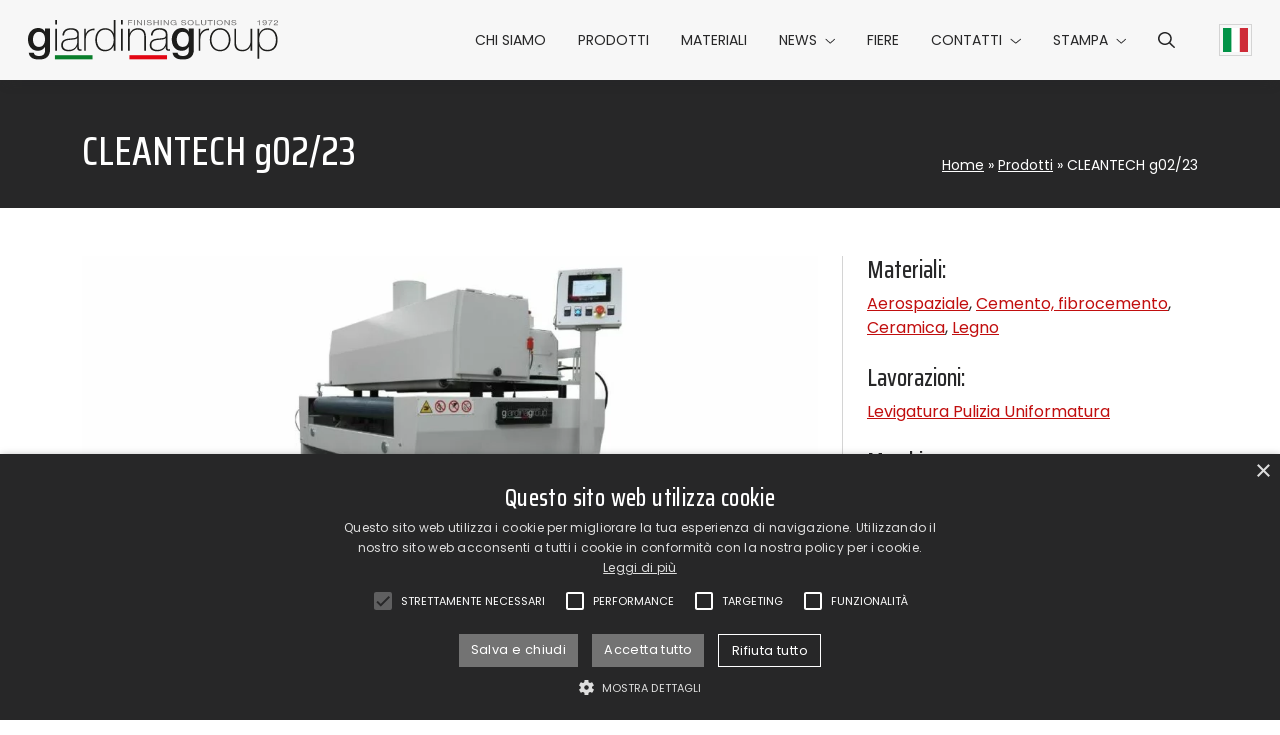

--- FILE ---
content_type: text/html; charset=UTF-8
request_url: https://www.giardinagroup.com/it/prodotti/cleantech-g02-23/
body_size: 11080
content:
<!DOCTYPE html><html lang="it-IT"><head><meta charset="UTF-8"><meta name="viewport" content="width=device-width, initial-scale=1"><meta name="format-detection" content="telephone=no"><link rel="preconnect" href="https://fonts.googleapis.com"><link rel="preconnect" href="https://fonts.gstatic.com" crossorigin><link href="https://fonts.googleapis.com/css2?family=Poppins:ital,wght@0,400;0,700;1,400&family=Saira+Condensed:wght@500&display=swap" rel="stylesheet"> <script>(function(w,d,s,l,i){w[l]=w[l]||[];w[l].push({'gtm.start': new Date().getTime(),event:'gtm.js'});var f=d.getElementsByTagName(s)[0], j=d.createElement(s),dl=l!='dataLayer'?'&l='+l:'';j.async=true;j.src='https://www.googletagmanager.com/gtm.js?id='+i+dl;f.parentNode.insertBefore(j,f);})(window,document,'script','dataLayer','GTM-52ZCRSZ');</script><meta name='robots' content='index, follow, max-image-preview:large, max-snippet:-1, max-video-preview:-1' /><link rel="alternate" hreflang="en" href="https://www.giardinagroup.com/products/cleantech-g02-23/" /><link rel="alternate" hreflang="it" href="https://www.giardinagroup.com/it/prodotti/cleantech-g02-23/" /><link rel="alternate" hreflang="de" href="https://www.giardinagroup.com/de/produkte/cleantech-g02-23/" /><link rel="alternate" hreflang="fr" href="https://www.giardinagroup.com/fr/produits/cleantech-g02-23/" /><link rel="alternate" hreflang="x-default" href="https://www.giardinagroup.com/products/cleantech-g02-23/" /><link media="all" href="https://www.giardinagroup.com/wp-content/cache/autoptimize/css/autoptimize_ae372929e7dbd6c924f766238774fb38.css" rel="stylesheet"><title>CLEANTECH g02/23 - Giardina Group</title><link rel="canonical" href="https://www.giardinagroup.com/it/prodotti/cleantech-g02-23/" /><meta property="og:locale" content="it_IT" /><meta property="og:type" content="article" /><meta property="og:title" content="CLEANTECH g02/23 - Giardina Group" /><meta property="og:description" content="Spolveratrice superfici e bordi mod. &#8220;G02-23&#8221;: spazzola superiore e inferiore e soffiatore rotativo superiore. DIMENSIONI: G02-20s: 1.110mm &#8211; 2.540mm La “Cleantech g02/23” è una spolveratrice per pannelli, dotata di spazzole [&hellip;]" /><meta property="og:url" content="https://www.giardinagroup.com/it/prodotti/cleantech-g02-23/" /><meta property="og:site_name" content="Giardina Group" /><meta property="article:publisher" content="https://www.facebook.com/GiardinaGroupItaly/" /><meta property="article:modified_time" content="2025-06-27T10:02:57+00:00" /><meta property="og:image" content="https://www.giardinagroup.com/wp-content/uploads/Cleantech-G0220S-.jpg" /><meta property="og:image:width" content="1200" /><meta property="og:image:height" content="600" /><meta property="og:image:type" content="image/jpeg" /><meta name="twitter:card" content="summary_large_image" /><meta name="twitter:label1" content="Tempo di lettura stimato" /><meta name="twitter:data1" content="2 minuti" /> <script type="application/ld+json" class="yoast-schema-graph">{"@context":"https://schema.org","@graph":[{"@type":"WebPage","@id":"https://www.giardinagroup.com/it/prodotti/cleantech-g02-23/","url":"https://www.giardinagroup.com/it/prodotti/cleantech-g02-23/","name":"CLEANTECH g02/23 - Giardina Group","isPartOf":{"@id":"https://www.giardinagroup.com/it/#website"},"primaryImageOfPage":{"@id":"https://www.giardinagroup.com/it/prodotti/cleantech-g02-23/#primaryimage"},"image":{"@id":"https://www.giardinagroup.com/it/prodotti/cleantech-g02-23/#primaryimage"},"thumbnailUrl":"https://www.giardinagroup.com/wp-content/uploads/Cleantech-G0220S-.jpg","datePublished":"2018-03-07T09:48:07+00:00","dateModified":"2025-06-27T10:02:57+00:00","breadcrumb":{"@id":"https://www.giardinagroup.com/it/prodotti/cleantech-g02-23/#breadcrumb"},"inLanguage":"it-IT","potentialAction":[{"@type":"ReadAction","target":["https://www.giardinagroup.com/it/prodotti/cleantech-g02-23/"]}]},{"@type":"ImageObject","inLanguage":"it-IT","@id":"https://www.giardinagroup.com/it/prodotti/cleantech-g02-23/#primaryimage","url":"https://www.giardinagroup.com/wp-content/uploads/Cleantech-G0220S-.jpg","contentUrl":"https://www.giardinagroup.com/wp-content/uploads/Cleantech-G0220S-.jpg","width":1200,"height":600,"caption":"xr:d:DAGBiPd10hA:2,j:1440449879279142989,t:24040508"},{"@type":"BreadcrumbList","@id":"https://www.giardinagroup.com/it/prodotti/cleantech-g02-23/#breadcrumb","itemListElement":[{"@type":"ListItem","position":1,"name":"Home","item":"https://www.giardinagroup.com/it/"},{"@type":"ListItem","position":2,"name":"Prodotti","item":"https://www.giardinagroup.com/it/prodotti/"},{"@type":"ListItem","position":3,"name":"CLEANTECH g02/23"}]},{"@type":"WebSite","@id":"https://www.giardinagroup.com/it/#website","url":"https://www.giardinagroup.com/it/","name":"Giardina Group","description":"","potentialAction":[{"@type":"SearchAction","target":{"@type":"EntryPoint","urlTemplate":"https://www.giardinagroup.com/it/?s={search_term_string}"},"query-input":{"@type":"PropertyValueSpecification","valueRequired":true,"valueName":"search_term_string"}}],"inLanguage":"it-IT"}]}</script> <link rel='dns-prefetch' href='//www.google.com' /><link rel="alternate" title="oEmbed (JSON)" type="application/json+oembed" href="https://www.giardinagroup.com/it/wp-json/oembed/1.0/embed?url=https%3A%2F%2Fwww.giardinagroup.com%2Fit%2Fprodotti%2Fcleantech-g02-23%2F" /><link rel="alternate" title="oEmbed (XML)" type="text/xml+oembed" href="https://www.giardinagroup.com/it/wp-json/oembed/1.0/embed?url=https%3A%2F%2Fwww.giardinagroup.com%2Fit%2Fprodotti%2Fcleantech-g02-23%2F&#038;format=xml" /> <script type="text/javascript" id="wpml-cookie-js-extra">var wpml_cookies = {"wp-wpml_current_language":{"value":"it","expires":1,"path":"/"}};
var wpml_cookies = {"wp-wpml_current_language":{"value":"it","expires":1,"path":"/"}};
//# sourceURL=wpml-cookie-js-extra</script> <link rel="https://api.w.org/" href="https://www.giardinagroup.com/it/wp-json/" /><link rel="EditURI" type="application/rsd+xml" title="RSD" href="https://www.giardinagroup.com/xmlrpc.php?rsd" /><meta name="generator" content="WordPress 6.9" /><link rel='shortlink' href='https://www.giardinagroup.com/it/?p=3778' /><meta name="generator" content="WPML ver:4.7.1 stt:1,4,3,27;" /><link rel="apple-touch-icon" sizes="180x180"
 href="https://www.giardinagroup.com/wp-content/themes/giardinagroup/_common/images/icons/apple-touch-icon.png" /><link rel="icon" type="image/png" sizes="32x32"
 href="https://www.giardinagroup.com/wp-content/themes/giardinagroup/_common/images/icons/favicon-32x32.png" /><link rel="icon" type="image/png" sizes="16x16"
 href="https://www.giardinagroup.com/wp-content/themes/giardinagroup/_common/images/icons/favicon-16x16.png" /><link rel="manifest"
 href='data:application/manifest+json, {"name":"GiardinaGroup","short_name":"GiardinaGroup","icons":[{"src":"https://www.giardinagroup.com/wp-content/themes/giardinagroup/_common/images/icons/android-chrome-192x192.png","sizes":"192x192","type":"image/png"},{"src":"https://www.giardinagroup.com/wp-content/themes/giardinagroup/_common/images/icons/android-chrome-512x512.png","sizes":"512x512","type":"image/png"}],"theme_color":"%23ffffff","background_color":"%23ffffff","display":"standalone"}' /><link rel="mask-icon" href="https://www.giardinagroup.com/wp-content/themes/giardinagroup/_common/images/icons/safari-pinned-tab.svg"
 color="#0b175f" /><link rel="shortcut icon" href="https://www.giardinagroup.com/wp-content/themes/giardinagroup/_common/images/icons/favicon.ico" /><meta name="msapplication-TileColor" content="#1f1f1e" /><meta name="msapplication-square150x150logo"
 content="https://www.giardinagroup.com/wp-content/themes/giardinagroup/_common/images/icons/mstile-150x150.png" /><meta name="msapplication-config" content="none" /><meta name="theme-color" content="#ffffff" /></head><body class="wp-singular prodotto-template-default single single-prodotto postid-3778 wp-theme-giardinagroup"> <noscript><iframe src="https://www.googletagmanager.com/ns.html?id=GTM-52ZCRSZ" height="0" width="0" style="display:none;visibility:hidden"></iframe></noscript><header class="header bg-light fix-scrollbar-padding"><div class="container-xxl bg-light h-100"><div class="row h-100 flex-nowrap align-items-center"><div class="header__hamburger col d-xl-none"><ul id="headerHamburgerMenu" class="header__hamburger-menu nav"><li class="nav-item"> <button id="hamburgerMenu" class="hamburger hamburger--squeeze" type="button" data-bs-toggle="offcanvas" data-bs-target="#offcanvasMenu" aria-controls="offcanvasMenu" aria-label="Hamburger Menu"> <span class="hamburger-box"> <span class="hamburger-inner"></span> </span> </button></li></ul></div><div class="col-auto d-flex flex-column justify-content-center flex-shrink-1"> <a href="https://www.giardinagroup.com/it/" aria-label="Torna alla homepage" class="header__logo"> <img src="https://www.giardinagroup.com/wp-content/themes/giardinagroup/_common/images/giardinagroup-logo.svg" alt="Logo Giardina Group" width="300" height="48" class="header__logo-img img-fluid d-block mx-auto" loading="lazy" /> </a></div><div class="header__menu col-auto ms-auto d-flex px-0 align-self-stretch"><div class="header__offcanvas offcanvas-xl offcanvas-start d-flex" tabindex="-1" id="offcanvasMenu"><div class="offcanvas-body"><ul id="headerMenu" class="header__menu nav flex-column flex-xl-row w-100"><li  id="menu-item-3140" class="menu-item menu-item-type-post_type menu-item-object-page nav-item nav-item-3140"><a href="https://www.giardinagroup.com/it/chi-siamo-soluzioni-verniciatura/" class="nav-link d-flex align-items-center text-uppercase ">Chi siamo</a></li><li  id="menu-item-3141" class="menu-item menu-item-type-custom menu-item-object-custom nav-item nav-item-3141"><a href="https://www.giardinagroup.com/it/prodotti/" class="nav-link d-flex align-items-center text-uppercase ">Prodotti</a></li><li  id="menu-item-3142" class="menu-item menu-item-type-post_type menu-item-object-page nav-item nav-item-3142"><a href="https://www.giardinagroup.com/it/materiali/" class="nav-link d-flex align-items-center text-uppercase ">Materiali</a></li><li  id="menu-item-3143" class="menu-item menu-item-type-post_type menu-item-object-page current_page_parent menu-item-has-children dropdown nav-item nav-item-3143"><a href="https://www.giardinagroup.com/it/news/" class="nav-link d-flex align-items-center text-uppercase active dropdown-toggle" data-bs-toggle="dropdown" aria-haspopup="true" aria-expanded="false">News</a><ul class="dropdown-menu  depth_0"><li  id="menu-item-5895" class="menu-item menu-item-type-taxonomy menu-item-object-category nav-item nav-item-5895"><a href="https://www.giardinagroup.com/it/news/notizie/" class="dropdown-item ">Notizie</a></li><li  id="menu-item-5896" class="menu-item menu-item-type-taxonomy menu-item-object-category nav-item nav-item-5896"><a href="https://www.giardinagroup.com/it/news/incontri/" class="dropdown-item ">Incontri</a></li></ul></li><li  id="menu-item-3144" class="menu-item menu-item-type-post_type menu-item-object-page nav-item nav-item-3144"><a href="https://www.giardinagroup.com/it/calendario-fiere-di-settore/" class="nav-link d-flex align-items-center text-uppercase ">Fiere</a></li><li  id="menu-item-3208" class="menu-item menu-item-type-custom menu-item-object-custom menu-item-has-children dropdown nav-item nav-item-3208"><a href="#" class="nav-link d-flex align-items-center text-uppercase  dropdown-toggle" data-bs-toggle="dropdown" aria-haspopup="true" aria-expanded="false">Contatti</a><ul class="dropdown-menu  depth_0"><li  id="menu-item-4145" class="menu-item menu-item-type-post_type menu-item-object-page nav-item nav-item-4145"><a href="https://www.giardinagroup.com/it/contatti-giardina-group/" class="dropdown-item ">Contattaci</a></li><li  id="menu-item-4267" class="menu-item menu-item-type-post_type menu-item-object-page nav-item nav-item-4267"><a href="https://www.giardinagroup.com/it/network/" class="dropdown-item ">Network</a></li><li  id="menu-item-4259" class="menu-item menu-item-type-post_type menu-item-object-page nav-item nav-item-4259"><a href="https://www.giardinagroup.com/it/lavora-con-noi/" class="dropdown-item ">Lavora con noi</a></li></ul></li><li  id="menu-item-3147" class="menu-item menu-item-type-custom menu-item-object-custom menu-item-has-children dropdown nav-item nav-item-3147"><a href="#" class="nav-link d-flex align-items-center text-uppercase  dropdown-toggle" data-bs-toggle="dropdown" aria-haspopup="true" aria-expanded="false">Stampa</a><ul class="dropdown-menu  depth_0"><li  id="menu-item-4147" class="menu-item menu-item-type-custom menu-item-object-custom nav-item nav-item-4147"><a href="https://www.giardinagroup.com/it/rassegna-stampa/" class="dropdown-item ">Rassegna Stampa</a></li><li  id="menu-item-4146" class="menu-item menu-item-type-post_type menu-item-object-page nav-item nav-item-4146"><a href="https://www.giardinagroup.com/it/press-area-giardina-group-download/" class="dropdown-item ">Press &#038; Download Area</a></li></ul></li><li id='menu-item-search' class='header__search-icon menu-item menu-item-type-custom menu-item-object-custom nav-item nav-item-search'><a href='#headerSearch' class='nav-link d-flex align-items-center text-uppercase' data-bs-toggle='collapse' role='button' aria-expanded='false' aria-controls='headerSearch' aria-label='Search menu'><i class='fa-regular fa-magnifying-glass'></i></a></li></ul></div></div></div><div class="header__lang col col-xl-auto justify-content-end align-self-stretch d-flex"><ul id="headerLangMenu" class="header__lang-menu nav"><li class="nav-item"> <a href="https://www.giardinagroup.com/it/prodotti/cleantech-g02-23/" class="header__lang-flag nav-link h-100 d-flex align-items-center dropdown-toggle" data-bs-toggle="dropdown" aria-haspopup="true" aria-expanded="false" aria-label="Current language Italiano"> <img src="https://www.giardinagroup.com/wp-content/themes/giardinagroup/_common/images/it.svg" alt="" width="36" height="36" class="header__lang-svg h-auto" loading="lazy" /> </a><ul class="dropdown-menu dropdown-menu--lang"><li class="nav-item"> <a href="https://www.giardinagroup.com/products/cleantech-g02-23/" class="dropdown-item header__lang-flag" aria-label="Select Inglese"> <img src="https://www.giardinagroup.com/wp-content/themes/giardinagroup/_common/images/en.svg" alt="" width="36" height="36" class="header__lang-svg h-auto" loading="lazy" /> </a></li><li class="nav-item"> <a href="https://www.giardinagroup.com/de/produkte/cleantech-g02-23/" class="dropdown-item header__lang-flag" aria-label="Select Tedesco"> <img src="https://www.giardinagroup.com/wp-content/themes/giardinagroup/_common/images/de.svg" alt="" width="36" height="36" class="header__lang-svg h-auto" loading="lazy" /> </a></li><li class="nav-item"> <a href="https://www.giardinagroup.com/fr/produits/cleantech-g02-23/" class="dropdown-item header__lang-flag" aria-label="Select Francese"> <img src="https://www.giardinagroup.com/wp-content/themes/giardinagroup/_common/images/fr.svg" alt="" width="36" height="36" class="header__lang-svg h-auto" loading="lazy" /> </a></li></ul></li></ul></div></div></div></header><div id="headerSearch" class="header-search fix-scrollbar-padding bg-light collapse"><div class="container-xxl py-4"><div class="row justify-content-end"><div class="col-lg-6"><form role="search" method="get" class="search-form needs-validation" action="https://www.giardinagroup.com/it/" novalidate><div class="input-group has-validation"> <input type="search" class="form-control" placeholder="Search on the website" aria-label="Search on the website" name="s" id="search-input" value="" aria-describedby="button-search" required /> <button class="btn btn-dark" type="submit" id="button-search"> Cerca </button><div class="invalid-feedback"> Campo obbligatorio</div></div></form></div></div></div></div><div id="main" class="anchor"></div><main class="main"><article class="post-3778 prodotto type-prodotto status-publish has-post-thumbnail hentry settore-aerospaziale settore-cemento-fibrocemento settore-ceramica settore-legno processo-levigatura-pulizia-uniformatura marchio-giardina-group famiglia-cofani famiglia-cucine famiglia-mobili famiglia-pannelli famiglia-parquet famiglia-porte famiglia-profili famiglia-scale famiglia-serramenti funzione-spolveratrici" id="post-3778"><div class="banner banner--size-small "><div class="banner__content container"><div class="row banner__row"><div class="banner__title "><h1>CLEANTECH g02/23</h1></div><div class="banner__breadcrumb yoast_breadcrumb"><span><span><a href="https://www.giardinagroup.com/it/">Home</a></span> » <span><a href="https://www.giardinagroup.com/it/prodotti/">Prodotti</a></span> » <span class="breadcrumb_last" aria-current="page">CLEANTECH g02/23</span></span></div></div></div></div><div class="content product__content"><div class="container"><div class="row flex-lg-nowrap"><div class="col-12 col-lg-8 col-xxl-9"> <img width="1024" height="512" src="https://www.giardinagroup.com/wp-content/uploads/Cleantech-G0220S--1024x512.jpg" class="img-fluid mb-4 wp-post-image" alt="" decoding="async" fetchpriority="high" srcset="https://www.giardinagroup.com/wp-content/uploads/Cleantech-G0220S--1024x512.jpg 1024w, https://www.giardinagroup.com/wp-content/uploads/Cleantech-G0220S--600x300.jpg 600w, https://www.giardinagroup.com/wp-content/uploads/Cleantech-G0220S--768x384.jpg 768w, https://www.giardinagroup.com/wp-content/uploads/Cleantech-G0220S-.jpg 1200w" sizes="(max-width: 1024px) 100vw, 1024px" /><h2><span class="fontstyle2">Spolveratrice superfici e bordi mod. &#8220;G02-23&#8221;: spazzola superiore e inferiore e soffiatore rotativo superiore.</span></h2><h3><span class="fontstyle0">DIMENSIONI:<br /> G02-20s</span><span class="fontstyle1">: 1.110mm &#8211; 2.540mm</span></h3><p><span class="fontstyle0">La “</span><strong><span class="fontstyle2">Cleantech g02/23</span></strong><span class="fontstyle0">” è una spolveratrice per pannelli, dotata di spazzole e soffiatori rotativi a settori, che è possibile configurare per ogni operazione di </span><strong><span class="fontstyle2">pulizia della superficie dei pannelli</span></strong><span class="fontstyle0">, inclusi bordi, fori e fresature, sia su pezzi grezzi che verniciati, a seconda del tipo di spazzola utilizzata.</span></p><p><span class="fontstyle0">Il gruppo di pulizia è costituito da una spazzola di grande diametro in fibra vegetale (“Tampico”) mista a nylon e da un soffiatore con </span><strong><span class="fontstyle2">16 ugelli rotanti</span></strong><span class="fontstyle0">, che si attiva automaticamente al passaggio del pezzo. Entrambe le unità di pulizia sono dotate di cuffie di aspirazione per la polvere.</span></p><p><span class="fontstyle0">L’altezza del gruppo di pulizia può essere regolata in base allo spessore del pannello tramite un volantino e monitorata con un comparatore decimale.</span></p><p><span class="fontstyle0">Le macchine della </span><strong><span class="fontstyle2">serie &#8220;G02&#8221; </span></strong><span class="fontstyle0">sono </span><strong><span class="fontstyle2">modulari</span></strong><span class="fontstyle0"><strong>,</strong> ovvero è possibile abbinare diversi aggregati per arrivare alla configurazione ideale e soddisfare ogni esigenza di pulizia dei pannelli prima e durante le fasi di verniciatura.</span></p><p><span class="fontstyle0">È la soluzione perfetta per le operazioni di </span><strong><span class="fontstyle2">spazzolatura</span><span class="fontstyle0">, </span><span class="fontstyle2">spolveratura </span><span class="fontstyle0">e </span><span class="fontstyle2">soffiatura </span></strong><span class="fontstyle0">su una o entrambe le facce e sui bordi di pannelli sia lisci che sagomati.</span></p><p><span class="fontstyle0">Tutte le macchine della serie &#8220;G02&#8221;, possono essere comandate localmente o in remoto da una unità centrale.</span></p></div><div class="col-lg-auto"><div class="vr h-100 d-none d-lg-block"></div><hr class="d-lg-none" /></div><div class="col flex-grow-1"><div class="sidebar"><div class="product__taxonomy mb-4"><div class="h4 mb-2">Materiali:</div><div> <a href="https://www.giardinagroup.com/it/materiali/aerospaziale/">Aerospaziale</a>, <a href="https://www.giardinagroup.com/it/materiali/cemento-fibrocemento/">Cemento, fibrocemento</a>, <a href="https://www.giardinagroup.com/it/materiali/ceramica/">Ceramica</a>, <a href="https://www.giardinagroup.com/it/materiali/legno/">Legno</a></div></div><div class="product__taxonomy mb-4"><div class="h4 mb-2">Lavorazioni:</div><div> <a href="https://www.giardinagroup.com/it/lavorazioni/levigatura-pulizia-uniformatura/">Levigatura Pulizia Uniformatura</a></div></div><div class="product__taxonomy mb-4"><div class="h4 mb-2">Marchi:</div><div> <a href="https://www.giardinagroup.com/it/marchi/giardina-group/">Giardina Group</a></div></div><div class="product__taxonomy mb-4"><div class="h4 mb-2">Settori di applicazione:</div><div> <a href="https://www.giardinagroup.com/it/settori-di-applicazione/cofani/">Cofani</a>, <a href="https://www.giardinagroup.com/it/settori-di-applicazione/cucine/">Cucine</a>, <a href="https://www.giardinagroup.com/it/settori-di-applicazione/mobili/">Mobili</a>, <a href="https://www.giardinagroup.com/it/settori-di-applicazione/pannelli/">Pannelli</a>, <a href="https://www.giardinagroup.com/it/settori-di-applicazione/parquet/">Parquet</a>, <a href="https://www.giardinagroup.com/it/settori-di-applicazione/porte/">Porte</a>, <a href="https://www.giardinagroup.com/it/settori-di-applicazione/profili/">Profili</a>, <a href="https://www.giardinagroup.com/it/settori-di-applicazione/scale/">Scale</a>, <a href="https://www.giardinagroup.com/it/settori-di-applicazione/serramenti/">Serramenti</a></div></div><div class="product__taxonomy mb-4"><div class="h4 mb-2">Tipologie di macchine:</div><div> <a href="https://www.giardinagroup.com/it/tipologie-di-macchine/spolveratrici/">Spolveratrici</a></div></div><hr /><div class="img-thumbnail d-inline-flex"> <button type="button" class="btn btn-secondary" data-bs-toggle="modal" data-bs-target="#businessFormModal"> Richiedi Informazioni </button></div></div></div></div></div></div></article></main><div class="widget bg-dark text-white py-5"><div class="container"><div class="row gy-5 gx-lg-5"><div class="col-12 col-lg-6"><div class="h3"> Iscriviti alla Newsletter</div><hr /><div class="form-contact"><div class="img-thumbnail d-inline-flex bg-transparent"> <a href="https://www.giardinagroup.com/it/newsletter/" class="btn btn-secondary">Clicca qui per compilare il form</a></div></div></div><div class="col-12 col-lg-6"><div class="h3"> GiardinaGroup</div><hr /><div class="row"><div class="col-6"><div class="menu-widget-menu-1-italian-container"><ul id="widgetMenu1" class="widget__menu nav flex-column"><li id="menu-item-5872" class="menu-item menu-item-type-post_type menu-item-object-page menu-item-5872"><a href="https://www.giardinagroup.com/it/chi-siamo-soluzioni-verniciatura/" class="text-reset py-1 d-inline-block">Chi siamo</a></li><li id="menu-item-5873" class="menu-item menu-item-type-custom menu-item-object-custom menu-item-5873"><a href="https://www.giardinagroup.com/it/prodotti/" class="text-reset py-1 d-inline-block">Prodotti</a></li><li id="menu-item-5874" class="menu-item menu-item-type-post_type menu-item-object-page menu-item-5874"><a href="https://www.giardinagroup.com/it/materiali/" class="text-reset py-1 d-inline-block">Materiali</a></li><li id="menu-item-5875" class="menu-item menu-item-type-post_type menu-item-object-page current_page_parent menu-item-5875"><a href="https://www.giardinagroup.com/it/news/" class="text-reset py-1 d-inline-block">News</a></li><li id="menu-item-5876" class="menu-item menu-item-type-post_type menu-item-object-page menu-item-5876"><a href="https://www.giardinagroup.com/it/calendario-fiere-di-settore/" class="text-reset py-1 d-inline-block">Fiere</a></li></ul></div></div><div class="col-6"><div class="menu-widget-menu-2-italian-container"><ul id="widgetMenu2" class="widget__menu nav flex-column"><li id="menu-item-5887" class="menu-item menu-item-type-post_type menu-item-object-page menu-item-5887"><a href="https://www.giardinagroup.com/it/contatti-giardina-group/" class="text-reset py-1 d-inline-block">Contattaci</a></li><li id="menu-item-5888" class="menu-item menu-item-type-post_type menu-item-object-page menu-item-5888"><a href="https://www.giardinagroup.com/it/network/" class="text-reset py-1 d-inline-block">Network</a></li><li id="menu-item-5889" class="menu-item menu-item-type-post_type menu-item-object-page menu-item-5889"><a href="https://www.giardinagroup.com/it/lavora-con-noi/" class="text-reset py-1 d-inline-block">Lavora con noi</a></li><li id="menu-item-5890" class="menu-item menu-item-type-custom menu-item-object-custom menu-item-5890"><a href="https://www.giardinagroup.com/it/rassegna-stampa/" class="text-reset py-1 d-inline-block">Rassegna Stampa</a></li><li id="menu-item-5891" class="menu-item menu-item-type-post_type menu-item-object-page menu-item-5891"><a href="https://www.giardinagroup.com/it/press-area-giardina-group-download/" class="text-reset py-1 d-inline-block">Area Press</a></li></ul></div></div></div></div></div></div></div><footer class="footer text-white py-4"><div class="container"><div class="footer__social pb-2"><ul class="footer__social-nav nav justify-content-center"><li class="nav-item"> <a href="https://www.facebook.com/GiardinaGroupItaly/" target="_blank" rel="noopener" aria-label="Vai su Facebook" class="nav-link text-reset"> <i class="fa-brands fa-square-facebook"></i> </a></li><li class="nav-item"> <a href="https://www.instagram.com/giardina.group" target="_blank" rel="noopener" aria-label="Vai su Instagram" class="nav-link text-reset"> <i class="fa-brands fa-instagram"></i> </a></li><li class="nav-item"> <a href="https://www.youtube.com/c/GiardinaGroup" target="_blank" rel="noopener" aria-label="Vai su Youtube" class="nav-link text-reset"> <i class="fa-brands fa-youtube"></i> </a></li><li class="nav-item"> <a href="https://www.linkedin.com/company/giardinagroup" target="_blank" rel="noopener" aria-label="Vai su Linkedin" class="nav-link text-reset"> <i class="fa-brands fa-linkedin"></i> </a></li></ul></div><div class="footer__disclaimer"><p style="text-align: center;">GiardinaGroup srl a Socio Unico &#8211; Via Vico Necchi, 63 &#8211; 22060 Figino Serenza (CO) &#8211; Italia<br /> <strong>Showroom</strong> &#8211; Via Provinciale Novedratese, 25 &#8211; 22060 &#8211; Novedrate (CO) &#8211; Italia<br /> phone +39 031 7830801 | fax +39 031 781650 | <a class="text-reset" href="mailto:info@giardinagroup.com">info@giardinagroup.com</a> | pi 03229310135 | CCIAA REA 302924</p><p style="text-align: center;"><a href="https://www.acimall.com/" aria-label="Logo Acimall"><img loading="lazy" decoding="async" class="img-fluid alignnone wp-image-38" src="https://www.giardinagroup.com/wp-content/uploads/exe_LOGO_ACIMALL_MONOCROMATICO-300x70-1.png" alt="" width="150" height="35" /></a></p><p class="mt-4" style="text-align: center;"><a href="https://www.giardinagroup.com/it/whistleblowing/"><img loading="lazy" decoding="async" class="img-fluid d-block mx-auto aligncenter wp-image-6948" src="https://www.giardinagroup.com/wp-content/uploads/giardina-whistleblowing-logo-600x36.png" alt="" width="300" height="18" /></a></p></div><div class="pt-3"><ul id="footerMenu" class="footer__menu nav justify-content-center"><li id="menu-item-3155" class="menu-item menu-item-type-post_type menu-item-object-page menu-item-3155"><a rel="privacy-policy" href="https://www.giardinagroup.com/it/privacy-policy/" class="text-reset">Privacy Policy</a></li><li id="menu-item-3156" class="menu-item menu-item-type-post_type menu-item-object-page menu-item-3156"><a href="https://www.giardinagroup.com/it/cookie-policy/" class="text-reset">Cookie Policy</a></li></ul></div></div></footer><div class="modal fade" id="businessFormModal" tabindex="-1" aria-labelledby="businessFormModalLabel" aria-hidden="true"><div class="modal-dialog modal-dialog-centered modal-xl modal-dialog-scrollable"><div class="modal-content"><div class="modal-header"><h2 class="modal-title">Richiedi Informazioni</h2> <button type="button" class="btn-close" data-bs-dismiss="modal" aria-label="Close"></button></div><div class="modal-body"><div class="form-contact"><form id="contacts-form" class="contacts-form needs-validation" enctype="multipart/form-data" novalidate><div class="esito fade text-center"></div><div class="row gy-4"><div class="col-12 col-xl-6"> <label for="first_name"> Nome <abbr class="text-primary" title="Campo obbligatorio">*</abbr> </label> <input type="text" id="first_name" name="first_name" class="form-control" required /><div class="invalid-feedback"> Campo obbligatorio</div></div><div class="col-12 col-xl-6"> <label for="last_name"> Cognome <abbr class="text-primary" title="Campo obbligatorio">*</abbr> </label> <input type="text" id="last_name" name="last_name" class="form-control" required /><div class="invalid-feedback"> Campo obbligatorio</div></div><div class="col-12 col-xl-6"> <label for="email"> Email <abbr class="text-primary" title="Campo obbligatorio">*</abbr> </label> <input type="email" id="email" name="email" class="form-control" required /><div class="invalid-feedback"> Campo obbligatorio e formato valido</div></div><div class="col-12 col-xl-6"> <label for="phone"> Telefono <abbr class="text-primary" title="Campo obbligatorio">*</abbr> </label> <input type="text" id="phone" name="phone" class="form-control" required /><div class="invalid-feedback"> Campo obbligatorio</div></div><div class="col-12 col-xl-6"> <label for="company"> Azienda <abbr class="text-primary" title="Campo obbligatorio">*</abbr> </label> <input type="text" id="company" name="company" class="form-control" required /><div class="invalid-feedback"> Campo obbligatorio</div></div><div class="col-12 col-xl-6"> <label for="country"> Paese <abbr class="text-primary" title="Campo obbligatorio">*</abbr> </label> <select id="country" name="country" class="form-select" required><option value="">Select country</option><option value="AF">Afghanistan</option><option value="AL">Albania</option><option value="DZ">Algeria</option><option value="UM">Altre isole americane del Pacifico</option><option value="AD">Andorra</option><option value="AO">Angola</option><option value="AI">Anguilla</option><option value="AQ">Antartide</option><option value="AG">Antigua e Barbuda</option><option value="SA">Arabia Saudita</option><option value="AR">Argentina</option><option value="AM">Armenia</option><option value="AW">Aruba</option><option value="AU">Australia</option><option value="AT">Austria</option><option value="AZ">Azerbaigian</option><option value="BS">Bahamas</option><option value="BH">Bahrein</option><option value="BD">Bangladesh</option><option value="BB">Barbados</option><option value="BE">Belgio</option><option value="BZ">Belize</option><option value="BJ">Benin</option><option value="BM">Bermuda</option><option value="BT">Bhutan</option><option value="BY">Bielorussia</option><option value="BO">Bolivia</option><option value="BA">Bosnia ed Erzegovina</option><option value="BW">Botswana</option><option value="BR">Brasile</option><option value="BN">Brunei</option><option value="BG">Bulgaria</option><option value="BF">Burkina Faso</option><option value="BI">Burundi</option><option value="KH">Cambogia</option><option value="CM">Camerun</option><option value="CA">Canada</option><option value="CV">Capo Verde</option><option value="BQ">Caraibi olandesi</option><option value="CZ">Cechia</option><option value="EA">Ceuta e Melilla</option><option value="TD">Ciad</option><option value="CL">Cile</option><option value="CN">Cina</option><option value="CY">Cipro</option><option value="VA">Città del Vaticano</option><option value="CO">Colombia</option><option value="KM">Comore</option><option value="CD">Congo - Kinshasa</option><option value="CG">Congo-Brazzaville</option><option value="KP">Corea del Nord</option><option value="KR">Corea del Sud</option><option value="CI">Costa d’Avorio</option><option value="CR">Costa Rica</option><option value="HR">Croazia</option><option value="CU">Cuba</option><option value="CW">Curaçao</option><option value="DK">Danimarca</option><option value="DG">Diego Garcia</option><option value="DM">Dominica</option><option value="EC">Ecuador</option><option value="EG">Egitto</option><option value="SV">El Salvador</option><option value="AE">Emirati Arabi Uniti</option><option value="ER">Eritrea</option><option value="EE">Estonia</option><option value="ET">Etiopia</option><option value="FJ">Figi</option><option value="PH">Filippine</option><option value="FI">Finlandia</option><option value="FR">Francia</option><option value="GA">Gabon</option><option value="GM">Gambia</option><option value="GE">Georgia</option><option value="GS">Georgia del Sud e Sandwich australi</option><option value="DE">Germania</option><option value="GH">Ghana</option><option value="JM">Giamaica</option><option value="JP">Giappone</option><option value="GI">Gibilterra</option><option value="DJ">Gibuti</option><option value="JO">Giordania</option><option value="GR">Grecia</option><option value="GD">Grenada</option><option value="GL">Groenlandia</option><option value="GP">Guadalupa</option><option value="GU">Guam</option><option value="GT">Guatemala</option><option value="GG">Guernsey</option><option value="GN">Guinea</option><option value="GQ">Guinea Equatoriale</option><option value="GW">Guinea-Bissau</option><option value="GY">Guyana</option><option value="GF">Guyana francese</option><option value="HT">Haiti</option><option value="HN">Honduras</option><option value="IN">India</option><option value="ID">Indonesia</option><option value="IR">Iran</option><option value="IQ">Iraq</option><option value="IE">Irlanda</option><option value="IS">Islanda</option><option value="AC">Isola Ascensione</option><option value="CX">Isola Christmas</option><option value="IM">Isola di Man</option><option value="NF">Isola Norfolk</option><option value="AX">Isole Åland</option><option value="IC">Isole Canarie</option><option value="KY">Isole Cayman</option><option value="CC">Isole Cocos (Keeling)</option><option value="CK">Isole Cook</option><option value="FO">Isole Fær Øer</option><option value="FK">Isole Falkland</option><option value="MP">Isole Marianne settentrionali</option><option value="MH">Isole Marshall</option><option value="PN">Isole Pitcairn</option><option value="SB">Isole Salomone</option><option value="TC">Isole Turks e Caicos</option><option value="VI">Isole Vergini Americane</option><option value="VG">Isole Vergini Britanniche</option><option value="IL">Israele</option><option value="IT">Italia</option><option value="JE">Jersey</option><option value="KZ">Kazakistan</option><option value="KE">Kenya</option><option value="KG">Kirghizistan</option><option value="KI">Kiribati</option><option value="XK">Kosovo</option><option value="KW">Kuwait</option><option value="LA">Laos</option><option value="LS">Lesotho</option><option value="LV">Lettonia</option><option value="LB">Libano</option><option value="LR">Liberia</option><option value="LY">Libia</option><option value="LI">Liechtenstein</option><option value="LT">Lituania</option><option value="LU">Lussemburgo</option><option value="MK">Macedonia del Nord</option><option value="MG">Madagascar</option><option value="MW">Malawi</option><option value="MY">Malaysia</option><option value="MV">Maldive</option><option value="ML">Mali</option><option value="MT">Malta</option><option value="MA">Marocco</option><option value="MQ">Martinica</option><option value="MR">Mauritania</option><option value="MU">Mauritius</option><option value="YT">Mayotte</option><option value="MX">Messico</option><option value="FM">Micronesia</option><option value="MD">Moldavia</option><option value="MC">Monaco</option><option value="MN">Mongolia</option><option value="ME">Montenegro</option><option value="MS">Montserrat</option><option value="MZ">Mozambico</option><option value="MM">Myanmar (Birmania)</option><option value="NA">Namibia</option><option value="NR">Nauru</option><option value="NP">Nepal</option><option value="NI">Nicaragua</option><option value="NE">Niger</option><option value="NG">Nigeria</option><option value="NU">Niue</option><option value="NO">Norvegia</option><option value="NC">Nuova Caledonia</option><option value="NZ">Nuova Zelanda</option><option value="OM">Oman</option><option value="NL">Paesi Bassi</option><option value="PK">Pakistan</option><option value="PW">Palau</option><option value="PA">Panamá</option><option value="PG">Papua Nuova Guinea</option><option value="PY">Paraguay</option><option value="PE">Perù</option><option value="PF">Polinesia francese</option><option value="PL">Polonia</option><option value="PT">Portogallo</option><option value="PR">Portorico</option><option value="XA">pseudo-accenti</option><option value="XB">pseudo-bidi</option><option value="QA">Qatar</option><option value="HK">RAS di Hong Kong</option><option value="MO">RAS di Macao</option><option value="GB">Regno Unito</option><option value="CF">Repubblica Centrafricana</option><option value="DO">Repubblica Dominicana</option><option value="RE">Riunione</option><option value="RO">Romania</option><option value="RW">Ruanda</option><option value="RU">Russia</option><option value="EH">Sahara occidentale</option><option value="KN">Saint Kitts e Nevis</option><option value="LC">Saint Lucia</option><option value="MF">Saint Martin</option><option value="VC">Saint Vincent e Grenadine</option><option value="BL">Saint-Barthélemy</option><option value="PM">Saint-Pierre e Miquelon</option><option value="WS">Samoa</option><option value="AS">Samoa americane</option><option value="SM">San Marino</option><option value="SH">Sant’Elena</option><option value="ST">São Tomé e Príncipe</option><option value="SN">Senegal</option><option value="RS">Serbia</option><option value="SC">Seychelles</option><option value="SL">Sierra Leone</option><option value="SG">Singapore</option><option value="SX">Sint Maarten</option><option value="SY">Siria</option><option value="SK">Slovacchia</option><option value="SI">Slovenia</option><option value="SO">Somalia</option><option value="ES">Spagna</option><option value="LK">Sri Lanka</option><option value="US">Stati Uniti</option><option value="SS">Sud Sudan</option><option value="ZA">Sudafrica</option><option value="SD">Sudan</option><option value="SR">Suriname</option><option value="SJ">Svalbard e Jan Mayen</option><option value="SE">Svezia</option><option value="CH">Svizzera</option><option value="SZ">Swaziland</option><option value="TJ">Tagikistan</option><option value="TW">Taiwan</option><option value="TZ">Tanzania</option><option value="TF">Terre australi francesi</option><option value="PS">Territori palestinesi</option><option value="IO">Territorio britannico dell’Oceano Indiano</option><option value="TH">Thailandia</option><option value="TL">Timor Est</option><option value="TG">Togo</option><option value="TK">Tokelau</option><option value="TO">Tonga</option><option value="TT">Trinidad e Tobago</option><option value="TA">Tristan da Cunha</option><option value="TN">Tunisia</option><option value="TR">Turchia</option><option value="TM">Turkmenistan</option><option value="TV">Tuvalu</option><option value="UA">Ucraina</option><option value="UG">Uganda</option><option value="HU">Ungheria</option><option value="UY">Uruguay</option><option value="UZ">Uzbekistan</option><option value="VU">Vanuatu</option><option value="VE">Venezuela</option><option value="VN">Vietnam</option><option value="WF">Wallis e Futuna</option><option value="YE">Yemen</option><option value="ZM">Zambia</option><option value="ZW">Zimbabwe</option> </select><div class="invalid-feedback"> Campo obbligatorio</div></div><div class="col-12 col-xl-6"> <label for="city"> Città <abbr class="text-primary" title="Campo obbligatorio">*</abbr> </label> <input type="text" id="city" name="city" class="form-control" required /><div class="invalid-feedback"> Campo obbligatorio</div></div><div class="col-12 col-xl-6"> <label for="zipcode"> CAP <abbr class="text-primary" title="Campo obbligatorio">*</abbr> </label> <input type="text" id="zipcode" name="zipcode" class="form-control" required /><div class="invalid-feedback"> Campo obbligatorio</div></div><div class="col-12 col-xl-6"> <label for="province"> Provincia <abbr class="text-primary" title="Campo obbligatorio">*</abbr> </label> <input type="text" id="province" name="province" class="form-control" required /><div class="invalid-feedback"> Campo obbligatorio</div></div><div class="col-12 col-xl-6"> <label for="process"> Lavorazione </label> <select id="process" name="process" class="form-select"><option value="">Select Process</option><option value="137">Levigatura Pulizia Uniformatura</option> </select><div class="invalid-feedback"> Campo obbligatorio</div></div><div class="col-12"> <label for="message"> Messaggio </label><textarea id="message" name="message" class="form-control" rows="4"></textarea></div><div class="col-12"><div class="form-check"> <input class="form-check-input" type="checkbox" value="1" id="privacy" name="privacy" required /> <label class="form-check-label text-reset" for="privacy"> Letta <a href="https://www.giardinagroup.com/it/informativa-trattamento-dei-dati-personali/" target="_blank" class="text-reset">l'informativa sulla privacy</a>, dichiaro di comprenderne e accettarne il contenuto <abbr class="text-primary" title="Campo obbligatorio">*</abbr> </label><div class="invalid-feedback"> Campo obbligatorio</div></div></div><div class="col-12"><div class="form-check"> <input class="form-check-input" type="checkbox" value="1" id="marketing" name="marketing" /> <label class="form-check-label" for="marketing"> Acconsento inoltre al trattamento dei miei dati per finalità di marketing commerciale </label></div></div><div class="col-12"><div class="row align-items-center"><div class="col-auto"><div class="img-thumbnail d-inline-flex"> <button type="submit" class="btn btn-secondary"> Invia richiesta </button></div> <input type="hidden" name="recaptcha_response" class="recaptchaResponse" /> <input type="hidden" name="source" value="information" /> <input type="hidden" id="verify_nonce_field" name="verify_nonce_field" value="342407a499" /><input type="hidden" name="_wp_http_referer" value="/it/prodotti/cleantech-g02-23/" /> <input type="hidden" name="product" value="3778" /></div><div class="col"><div id="formLoading" style="display: none;"> <i class="fa-regular fa-spinner fa-spin-pulse me-2"></i>Invio in corso...</div></div></div></div></div></form></div></div></div></div></div> <script type="speculationrules">{"prefetch":[{"source":"document","where":{"and":[{"href_matches":"/it/*"},{"not":{"href_matches":["/wp-*.php","/wp-admin/*","/wp-content/uploads/*","/wp-content/*","/wp-content/plugins/*","/wp-content/themes/giardinagroup/*","/it/*\\?(.+)"]}},{"not":{"selector_matches":"a[rel~=\"nofollow\"]"}},{"not":{"selector_matches":".no-prefetch, .no-prefetch a"}}]},"eagerness":"conservative"}]}</script> <script type="text/javascript" src="https://www.google.com/recaptcha/api.js?render=6LfKTdAjAAAAANeXi0xOppa_VeuJFS2wjX0cpcFn&amp;ver=1.0.0" id="theme-google-recaptcha-js"></script> <script type="text/javascript" src="https://www.giardinagroup.com/wp-includes/js/jquery/jquery.min.js?ver=3.7.1" id="jquery-core-js"></script> <script type="text/javascript" src="https://www.giardinagroup.com/wp-includes/js/dist/hooks.min.js?ver=dd5603f07f9220ed27f1" id="wp-hooks-js"></script> <script type="text/javascript" src="https://www.giardinagroup.com/wp-includes/js/dist/i18n.min.js?ver=c26c3dc7bed366793375" id="wp-i18n-js"></script> <script type="text/javascript" id="wp-i18n-js-after">wp.i18n.setLocaleData( { 'text direction\u0004ltr': [ 'ltr' ] } );
//# sourceURL=wp-i18n-js-after</script> <script type="text/javascript" id="wp-util-js-extra">var _wpUtilSettings = {"ajax":{"url":"/wp-admin/admin-ajax.php"}};
//# sourceURL=wp-util-js-extra</script> <script type="text/javascript" id="theme-main-js-extra">var globalOptions = {"themePath":"https://www.giardinagroup.com/wp-content/themes/giardinagroup","GOOGLE_RECAPTCHA_SITE_KEY":"6LfKTdAjAAAAANeXi0xOppa_VeuJFS2wjX0cpcFn","networkPath":"https://www.giardinagroup.com/wp-content/themes/giardinagroup/network-map","serviceUrl":"https://www.giardinagroup.com/wp-admin/admin-ajax.php","validationMessage":"Per favore compila tutti i campi obbligatori.","networkLang":"en"};
//# sourceURL=theme-main-js-extra</script> <script defer src="https://www.giardinagroup.com/wp-content/cache/autoptimize/js/autoptimize_e62791b170e55f6d6f4b5373bb110528.js"></script></body></html>
<!-- Dynamic page generated in 0.998 seconds. -->
<!-- Cached page generated by WP-Super-Cache on 2026-01-19 12:19:41 -->

<!-- super cache -->

--- FILE ---
content_type: text/html; charset=utf-8
request_url: https://www.google.com/recaptcha/api2/anchor?ar=1&k=6LfKTdAjAAAAANeXi0xOppa_VeuJFS2wjX0cpcFn&co=aHR0cHM6Ly93d3cuZ2lhcmRpbmFncm91cC5jb206NDQz&hl=en&v=PoyoqOPhxBO7pBk68S4YbpHZ&size=invisible&anchor-ms=20000&execute-ms=30000&cb=z2qvkrl7dxak
body_size: 48521
content:
<!DOCTYPE HTML><html dir="ltr" lang="en"><head><meta http-equiv="Content-Type" content="text/html; charset=UTF-8">
<meta http-equiv="X-UA-Compatible" content="IE=edge">
<title>reCAPTCHA</title>
<style type="text/css">
/* cyrillic-ext */
@font-face {
  font-family: 'Roboto';
  font-style: normal;
  font-weight: 400;
  font-stretch: 100%;
  src: url(//fonts.gstatic.com/s/roboto/v48/KFO7CnqEu92Fr1ME7kSn66aGLdTylUAMa3GUBHMdazTgWw.woff2) format('woff2');
  unicode-range: U+0460-052F, U+1C80-1C8A, U+20B4, U+2DE0-2DFF, U+A640-A69F, U+FE2E-FE2F;
}
/* cyrillic */
@font-face {
  font-family: 'Roboto';
  font-style: normal;
  font-weight: 400;
  font-stretch: 100%;
  src: url(//fonts.gstatic.com/s/roboto/v48/KFO7CnqEu92Fr1ME7kSn66aGLdTylUAMa3iUBHMdazTgWw.woff2) format('woff2');
  unicode-range: U+0301, U+0400-045F, U+0490-0491, U+04B0-04B1, U+2116;
}
/* greek-ext */
@font-face {
  font-family: 'Roboto';
  font-style: normal;
  font-weight: 400;
  font-stretch: 100%;
  src: url(//fonts.gstatic.com/s/roboto/v48/KFO7CnqEu92Fr1ME7kSn66aGLdTylUAMa3CUBHMdazTgWw.woff2) format('woff2');
  unicode-range: U+1F00-1FFF;
}
/* greek */
@font-face {
  font-family: 'Roboto';
  font-style: normal;
  font-weight: 400;
  font-stretch: 100%;
  src: url(//fonts.gstatic.com/s/roboto/v48/KFO7CnqEu92Fr1ME7kSn66aGLdTylUAMa3-UBHMdazTgWw.woff2) format('woff2');
  unicode-range: U+0370-0377, U+037A-037F, U+0384-038A, U+038C, U+038E-03A1, U+03A3-03FF;
}
/* math */
@font-face {
  font-family: 'Roboto';
  font-style: normal;
  font-weight: 400;
  font-stretch: 100%;
  src: url(//fonts.gstatic.com/s/roboto/v48/KFO7CnqEu92Fr1ME7kSn66aGLdTylUAMawCUBHMdazTgWw.woff2) format('woff2');
  unicode-range: U+0302-0303, U+0305, U+0307-0308, U+0310, U+0312, U+0315, U+031A, U+0326-0327, U+032C, U+032F-0330, U+0332-0333, U+0338, U+033A, U+0346, U+034D, U+0391-03A1, U+03A3-03A9, U+03B1-03C9, U+03D1, U+03D5-03D6, U+03F0-03F1, U+03F4-03F5, U+2016-2017, U+2034-2038, U+203C, U+2040, U+2043, U+2047, U+2050, U+2057, U+205F, U+2070-2071, U+2074-208E, U+2090-209C, U+20D0-20DC, U+20E1, U+20E5-20EF, U+2100-2112, U+2114-2115, U+2117-2121, U+2123-214F, U+2190, U+2192, U+2194-21AE, U+21B0-21E5, U+21F1-21F2, U+21F4-2211, U+2213-2214, U+2216-22FF, U+2308-230B, U+2310, U+2319, U+231C-2321, U+2336-237A, U+237C, U+2395, U+239B-23B7, U+23D0, U+23DC-23E1, U+2474-2475, U+25AF, U+25B3, U+25B7, U+25BD, U+25C1, U+25CA, U+25CC, U+25FB, U+266D-266F, U+27C0-27FF, U+2900-2AFF, U+2B0E-2B11, U+2B30-2B4C, U+2BFE, U+3030, U+FF5B, U+FF5D, U+1D400-1D7FF, U+1EE00-1EEFF;
}
/* symbols */
@font-face {
  font-family: 'Roboto';
  font-style: normal;
  font-weight: 400;
  font-stretch: 100%;
  src: url(//fonts.gstatic.com/s/roboto/v48/KFO7CnqEu92Fr1ME7kSn66aGLdTylUAMaxKUBHMdazTgWw.woff2) format('woff2');
  unicode-range: U+0001-000C, U+000E-001F, U+007F-009F, U+20DD-20E0, U+20E2-20E4, U+2150-218F, U+2190, U+2192, U+2194-2199, U+21AF, U+21E6-21F0, U+21F3, U+2218-2219, U+2299, U+22C4-22C6, U+2300-243F, U+2440-244A, U+2460-24FF, U+25A0-27BF, U+2800-28FF, U+2921-2922, U+2981, U+29BF, U+29EB, U+2B00-2BFF, U+4DC0-4DFF, U+FFF9-FFFB, U+10140-1018E, U+10190-1019C, U+101A0, U+101D0-101FD, U+102E0-102FB, U+10E60-10E7E, U+1D2C0-1D2D3, U+1D2E0-1D37F, U+1F000-1F0FF, U+1F100-1F1AD, U+1F1E6-1F1FF, U+1F30D-1F30F, U+1F315, U+1F31C, U+1F31E, U+1F320-1F32C, U+1F336, U+1F378, U+1F37D, U+1F382, U+1F393-1F39F, U+1F3A7-1F3A8, U+1F3AC-1F3AF, U+1F3C2, U+1F3C4-1F3C6, U+1F3CA-1F3CE, U+1F3D4-1F3E0, U+1F3ED, U+1F3F1-1F3F3, U+1F3F5-1F3F7, U+1F408, U+1F415, U+1F41F, U+1F426, U+1F43F, U+1F441-1F442, U+1F444, U+1F446-1F449, U+1F44C-1F44E, U+1F453, U+1F46A, U+1F47D, U+1F4A3, U+1F4B0, U+1F4B3, U+1F4B9, U+1F4BB, U+1F4BF, U+1F4C8-1F4CB, U+1F4D6, U+1F4DA, U+1F4DF, U+1F4E3-1F4E6, U+1F4EA-1F4ED, U+1F4F7, U+1F4F9-1F4FB, U+1F4FD-1F4FE, U+1F503, U+1F507-1F50B, U+1F50D, U+1F512-1F513, U+1F53E-1F54A, U+1F54F-1F5FA, U+1F610, U+1F650-1F67F, U+1F687, U+1F68D, U+1F691, U+1F694, U+1F698, U+1F6AD, U+1F6B2, U+1F6B9-1F6BA, U+1F6BC, U+1F6C6-1F6CF, U+1F6D3-1F6D7, U+1F6E0-1F6EA, U+1F6F0-1F6F3, U+1F6F7-1F6FC, U+1F700-1F7FF, U+1F800-1F80B, U+1F810-1F847, U+1F850-1F859, U+1F860-1F887, U+1F890-1F8AD, U+1F8B0-1F8BB, U+1F8C0-1F8C1, U+1F900-1F90B, U+1F93B, U+1F946, U+1F984, U+1F996, U+1F9E9, U+1FA00-1FA6F, U+1FA70-1FA7C, U+1FA80-1FA89, U+1FA8F-1FAC6, U+1FACE-1FADC, U+1FADF-1FAE9, U+1FAF0-1FAF8, U+1FB00-1FBFF;
}
/* vietnamese */
@font-face {
  font-family: 'Roboto';
  font-style: normal;
  font-weight: 400;
  font-stretch: 100%;
  src: url(//fonts.gstatic.com/s/roboto/v48/KFO7CnqEu92Fr1ME7kSn66aGLdTylUAMa3OUBHMdazTgWw.woff2) format('woff2');
  unicode-range: U+0102-0103, U+0110-0111, U+0128-0129, U+0168-0169, U+01A0-01A1, U+01AF-01B0, U+0300-0301, U+0303-0304, U+0308-0309, U+0323, U+0329, U+1EA0-1EF9, U+20AB;
}
/* latin-ext */
@font-face {
  font-family: 'Roboto';
  font-style: normal;
  font-weight: 400;
  font-stretch: 100%;
  src: url(//fonts.gstatic.com/s/roboto/v48/KFO7CnqEu92Fr1ME7kSn66aGLdTylUAMa3KUBHMdazTgWw.woff2) format('woff2');
  unicode-range: U+0100-02BA, U+02BD-02C5, U+02C7-02CC, U+02CE-02D7, U+02DD-02FF, U+0304, U+0308, U+0329, U+1D00-1DBF, U+1E00-1E9F, U+1EF2-1EFF, U+2020, U+20A0-20AB, U+20AD-20C0, U+2113, U+2C60-2C7F, U+A720-A7FF;
}
/* latin */
@font-face {
  font-family: 'Roboto';
  font-style: normal;
  font-weight: 400;
  font-stretch: 100%;
  src: url(//fonts.gstatic.com/s/roboto/v48/KFO7CnqEu92Fr1ME7kSn66aGLdTylUAMa3yUBHMdazQ.woff2) format('woff2');
  unicode-range: U+0000-00FF, U+0131, U+0152-0153, U+02BB-02BC, U+02C6, U+02DA, U+02DC, U+0304, U+0308, U+0329, U+2000-206F, U+20AC, U+2122, U+2191, U+2193, U+2212, U+2215, U+FEFF, U+FFFD;
}
/* cyrillic-ext */
@font-face {
  font-family: 'Roboto';
  font-style: normal;
  font-weight: 500;
  font-stretch: 100%;
  src: url(//fonts.gstatic.com/s/roboto/v48/KFO7CnqEu92Fr1ME7kSn66aGLdTylUAMa3GUBHMdazTgWw.woff2) format('woff2');
  unicode-range: U+0460-052F, U+1C80-1C8A, U+20B4, U+2DE0-2DFF, U+A640-A69F, U+FE2E-FE2F;
}
/* cyrillic */
@font-face {
  font-family: 'Roboto';
  font-style: normal;
  font-weight: 500;
  font-stretch: 100%;
  src: url(//fonts.gstatic.com/s/roboto/v48/KFO7CnqEu92Fr1ME7kSn66aGLdTylUAMa3iUBHMdazTgWw.woff2) format('woff2');
  unicode-range: U+0301, U+0400-045F, U+0490-0491, U+04B0-04B1, U+2116;
}
/* greek-ext */
@font-face {
  font-family: 'Roboto';
  font-style: normal;
  font-weight: 500;
  font-stretch: 100%;
  src: url(//fonts.gstatic.com/s/roboto/v48/KFO7CnqEu92Fr1ME7kSn66aGLdTylUAMa3CUBHMdazTgWw.woff2) format('woff2');
  unicode-range: U+1F00-1FFF;
}
/* greek */
@font-face {
  font-family: 'Roboto';
  font-style: normal;
  font-weight: 500;
  font-stretch: 100%;
  src: url(//fonts.gstatic.com/s/roboto/v48/KFO7CnqEu92Fr1ME7kSn66aGLdTylUAMa3-UBHMdazTgWw.woff2) format('woff2');
  unicode-range: U+0370-0377, U+037A-037F, U+0384-038A, U+038C, U+038E-03A1, U+03A3-03FF;
}
/* math */
@font-face {
  font-family: 'Roboto';
  font-style: normal;
  font-weight: 500;
  font-stretch: 100%;
  src: url(//fonts.gstatic.com/s/roboto/v48/KFO7CnqEu92Fr1ME7kSn66aGLdTylUAMawCUBHMdazTgWw.woff2) format('woff2');
  unicode-range: U+0302-0303, U+0305, U+0307-0308, U+0310, U+0312, U+0315, U+031A, U+0326-0327, U+032C, U+032F-0330, U+0332-0333, U+0338, U+033A, U+0346, U+034D, U+0391-03A1, U+03A3-03A9, U+03B1-03C9, U+03D1, U+03D5-03D6, U+03F0-03F1, U+03F4-03F5, U+2016-2017, U+2034-2038, U+203C, U+2040, U+2043, U+2047, U+2050, U+2057, U+205F, U+2070-2071, U+2074-208E, U+2090-209C, U+20D0-20DC, U+20E1, U+20E5-20EF, U+2100-2112, U+2114-2115, U+2117-2121, U+2123-214F, U+2190, U+2192, U+2194-21AE, U+21B0-21E5, U+21F1-21F2, U+21F4-2211, U+2213-2214, U+2216-22FF, U+2308-230B, U+2310, U+2319, U+231C-2321, U+2336-237A, U+237C, U+2395, U+239B-23B7, U+23D0, U+23DC-23E1, U+2474-2475, U+25AF, U+25B3, U+25B7, U+25BD, U+25C1, U+25CA, U+25CC, U+25FB, U+266D-266F, U+27C0-27FF, U+2900-2AFF, U+2B0E-2B11, U+2B30-2B4C, U+2BFE, U+3030, U+FF5B, U+FF5D, U+1D400-1D7FF, U+1EE00-1EEFF;
}
/* symbols */
@font-face {
  font-family: 'Roboto';
  font-style: normal;
  font-weight: 500;
  font-stretch: 100%;
  src: url(//fonts.gstatic.com/s/roboto/v48/KFO7CnqEu92Fr1ME7kSn66aGLdTylUAMaxKUBHMdazTgWw.woff2) format('woff2');
  unicode-range: U+0001-000C, U+000E-001F, U+007F-009F, U+20DD-20E0, U+20E2-20E4, U+2150-218F, U+2190, U+2192, U+2194-2199, U+21AF, U+21E6-21F0, U+21F3, U+2218-2219, U+2299, U+22C4-22C6, U+2300-243F, U+2440-244A, U+2460-24FF, U+25A0-27BF, U+2800-28FF, U+2921-2922, U+2981, U+29BF, U+29EB, U+2B00-2BFF, U+4DC0-4DFF, U+FFF9-FFFB, U+10140-1018E, U+10190-1019C, U+101A0, U+101D0-101FD, U+102E0-102FB, U+10E60-10E7E, U+1D2C0-1D2D3, U+1D2E0-1D37F, U+1F000-1F0FF, U+1F100-1F1AD, U+1F1E6-1F1FF, U+1F30D-1F30F, U+1F315, U+1F31C, U+1F31E, U+1F320-1F32C, U+1F336, U+1F378, U+1F37D, U+1F382, U+1F393-1F39F, U+1F3A7-1F3A8, U+1F3AC-1F3AF, U+1F3C2, U+1F3C4-1F3C6, U+1F3CA-1F3CE, U+1F3D4-1F3E0, U+1F3ED, U+1F3F1-1F3F3, U+1F3F5-1F3F7, U+1F408, U+1F415, U+1F41F, U+1F426, U+1F43F, U+1F441-1F442, U+1F444, U+1F446-1F449, U+1F44C-1F44E, U+1F453, U+1F46A, U+1F47D, U+1F4A3, U+1F4B0, U+1F4B3, U+1F4B9, U+1F4BB, U+1F4BF, U+1F4C8-1F4CB, U+1F4D6, U+1F4DA, U+1F4DF, U+1F4E3-1F4E6, U+1F4EA-1F4ED, U+1F4F7, U+1F4F9-1F4FB, U+1F4FD-1F4FE, U+1F503, U+1F507-1F50B, U+1F50D, U+1F512-1F513, U+1F53E-1F54A, U+1F54F-1F5FA, U+1F610, U+1F650-1F67F, U+1F687, U+1F68D, U+1F691, U+1F694, U+1F698, U+1F6AD, U+1F6B2, U+1F6B9-1F6BA, U+1F6BC, U+1F6C6-1F6CF, U+1F6D3-1F6D7, U+1F6E0-1F6EA, U+1F6F0-1F6F3, U+1F6F7-1F6FC, U+1F700-1F7FF, U+1F800-1F80B, U+1F810-1F847, U+1F850-1F859, U+1F860-1F887, U+1F890-1F8AD, U+1F8B0-1F8BB, U+1F8C0-1F8C1, U+1F900-1F90B, U+1F93B, U+1F946, U+1F984, U+1F996, U+1F9E9, U+1FA00-1FA6F, U+1FA70-1FA7C, U+1FA80-1FA89, U+1FA8F-1FAC6, U+1FACE-1FADC, U+1FADF-1FAE9, U+1FAF0-1FAF8, U+1FB00-1FBFF;
}
/* vietnamese */
@font-face {
  font-family: 'Roboto';
  font-style: normal;
  font-weight: 500;
  font-stretch: 100%;
  src: url(//fonts.gstatic.com/s/roboto/v48/KFO7CnqEu92Fr1ME7kSn66aGLdTylUAMa3OUBHMdazTgWw.woff2) format('woff2');
  unicode-range: U+0102-0103, U+0110-0111, U+0128-0129, U+0168-0169, U+01A0-01A1, U+01AF-01B0, U+0300-0301, U+0303-0304, U+0308-0309, U+0323, U+0329, U+1EA0-1EF9, U+20AB;
}
/* latin-ext */
@font-face {
  font-family: 'Roboto';
  font-style: normal;
  font-weight: 500;
  font-stretch: 100%;
  src: url(//fonts.gstatic.com/s/roboto/v48/KFO7CnqEu92Fr1ME7kSn66aGLdTylUAMa3KUBHMdazTgWw.woff2) format('woff2');
  unicode-range: U+0100-02BA, U+02BD-02C5, U+02C7-02CC, U+02CE-02D7, U+02DD-02FF, U+0304, U+0308, U+0329, U+1D00-1DBF, U+1E00-1E9F, U+1EF2-1EFF, U+2020, U+20A0-20AB, U+20AD-20C0, U+2113, U+2C60-2C7F, U+A720-A7FF;
}
/* latin */
@font-face {
  font-family: 'Roboto';
  font-style: normal;
  font-weight: 500;
  font-stretch: 100%;
  src: url(//fonts.gstatic.com/s/roboto/v48/KFO7CnqEu92Fr1ME7kSn66aGLdTylUAMa3yUBHMdazQ.woff2) format('woff2');
  unicode-range: U+0000-00FF, U+0131, U+0152-0153, U+02BB-02BC, U+02C6, U+02DA, U+02DC, U+0304, U+0308, U+0329, U+2000-206F, U+20AC, U+2122, U+2191, U+2193, U+2212, U+2215, U+FEFF, U+FFFD;
}
/* cyrillic-ext */
@font-face {
  font-family: 'Roboto';
  font-style: normal;
  font-weight: 900;
  font-stretch: 100%;
  src: url(//fonts.gstatic.com/s/roboto/v48/KFO7CnqEu92Fr1ME7kSn66aGLdTylUAMa3GUBHMdazTgWw.woff2) format('woff2');
  unicode-range: U+0460-052F, U+1C80-1C8A, U+20B4, U+2DE0-2DFF, U+A640-A69F, U+FE2E-FE2F;
}
/* cyrillic */
@font-face {
  font-family: 'Roboto';
  font-style: normal;
  font-weight: 900;
  font-stretch: 100%;
  src: url(//fonts.gstatic.com/s/roboto/v48/KFO7CnqEu92Fr1ME7kSn66aGLdTylUAMa3iUBHMdazTgWw.woff2) format('woff2');
  unicode-range: U+0301, U+0400-045F, U+0490-0491, U+04B0-04B1, U+2116;
}
/* greek-ext */
@font-face {
  font-family: 'Roboto';
  font-style: normal;
  font-weight: 900;
  font-stretch: 100%;
  src: url(//fonts.gstatic.com/s/roboto/v48/KFO7CnqEu92Fr1ME7kSn66aGLdTylUAMa3CUBHMdazTgWw.woff2) format('woff2');
  unicode-range: U+1F00-1FFF;
}
/* greek */
@font-face {
  font-family: 'Roboto';
  font-style: normal;
  font-weight: 900;
  font-stretch: 100%;
  src: url(//fonts.gstatic.com/s/roboto/v48/KFO7CnqEu92Fr1ME7kSn66aGLdTylUAMa3-UBHMdazTgWw.woff2) format('woff2');
  unicode-range: U+0370-0377, U+037A-037F, U+0384-038A, U+038C, U+038E-03A1, U+03A3-03FF;
}
/* math */
@font-face {
  font-family: 'Roboto';
  font-style: normal;
  font-weight: 900;
  font-stretch: 100%;
  src: url(//fonts.gstatic.com/s/roboto/v48/KFO7CnqEu92Fr1ME7kSn66aGLdTylUAMawCUBHMdazTgWw.woff2) format('woff2');
  unicode-range: U+0302-0303, U+0305, U+0307-0308, U+0310, U+0312, U+0315, U+031A, U+0326-0327, U+032C, U+032F-0330, U+0332-0333, U+0338, U+033A, U+0346, U+034D, U+0391-03A1, U+03A3-03A9, U+03B1-03C9, U+03D1, U+03D5-03D6, U+03F0-03F1, U+03F4-03F5, U+2016-2017, U+2034-2038, U+203C, U+2040, U+2043, U+2047, U+2050, U+2057, U+205F, U+2070-2071, U+2074-208E, U+2090-209C, U+20D0-20DC, U+20E1, U+20E5-20EF, U+2100-2112, U+2114-2115, U+2117-2121, U+2123-214F, U+2190, U+2192, U+2194-21AE, U+21B0-21E5, U+21F1-21F2, U+21F4-2211, U+2213-2214, U+2216-22FF, U+2308-230B, U+2310, U+2319, U+231C-2321, U+2336-237A, U+237C, U+2395, U+239B-23B7, U+23D0, U+23DC-23E1, U+2474-2475, U+25AF, U+25B3, U+25B7, U+25BD, U+25C1, U+25CA, U+25CC, U+25FB, U+266D-266F, U+27C0-27FF, U+2900-2AFF, U+2B0E-2B11, U+2B30-2B4C, U+2BFE, U+3030, U+FF5B, U+FF5D, U+1D400-1D7FF, U+1EE00-1EEFF;
}
/* symbols */
@font-face {
  font-family: 'Roboto';
  font-style: normal;
  font-weight: 900;
  font-stretch: 100%;
  src: url(//fonts.gstatic.com/s/roboto/v48/KFO7CnqEu92Fr1ME7kSn66aGLdTylUAMaxKUBHMdazTgWw.woff2) format('woff2');
  unicode-range: U+0001-000C, U+000E-001F, U+007F-009F, U+20DD-20E0, U+20E2-20E4, U+2150-218F, U+2190, U+2192, U+2194-2199, U+21AF, U+21E6-21F0, U+21F3, U+2218-2219, U+2299, U+22C4-22C6, U+2300-243F, U+2440-244A, U+2460-24FF, U+25A0-27BF, U+2800-28FF, U+2921-2922, U+2981, U+29BF, U+29EB, U+2B00-2BFF, U+4DC0-4DFF, U+FFF9-FFFB, U+10140-1018E, U+10190-1019C, U+101A0, U+101D0-101FD, U+102E0-102FB, U+10E60-10E7E, U+1D2C0-1D2D3, U+1D2E0-1D37F, U+1F000-1F0FF, U+1F100-1F1AD, U+1F1E6-1F1FF, U+1F30D-1F30F, U+1F315, U+1F31C, U+1F31E, U+1F320-1F32C, U+1F336, U+1F378, U+1F37D, U+1F382, U+1F393-1F39F, U+1F3A7-1F3A8, U+1F3AC-1F3AF, U+1F3C2, U+1F3C4-1F3C6, U+1F3CA-1F3CE, U+1F3D4-1F3E0, U+1F3ED, U+1F3F1-1F3F3, U+1F3F5-1F3F7, U+1F408, U+1F415, U+1F41F, U+1F426, U+1F43F, U+1F441-1F442, U+1F444, U+1F446-1F449, U+1F44C-1F44E, U+1F453, U+1F46A, U+1F47D, U+1F4A3, U+1F4B0, U+1F4B3, U+1F4B9, U+1F4BB, U+1F4BF, U+1F4C8-1F4CB, U+1F4D6, U+1F4DA, U+1F4DF, U+1F4E3-1F4E6, U+1F4EA-1F4ED, U+1F4F7, U+1F4F9-1F4FB, U+1F4FD-1F4FE, U+1F503, U+1F507-1F50B, U+1F50D, U+1F512-1F513, U+1F53E-1F54A, U+1F54F-1F5FA, U+1F610, U+1F650-1F67F, U+1F687, U+1F68D, U+1F691, U+1F694, U+1F698, U+1F6AD, U+1F6B2, U+1F6B9-1F6BA, U+1F6BC, U+1F6C6-1F6CF, U+1F6D3-1F6D7, U+1F6E0-1F6EA, U+1F6F0-1F6F3, U+1F6F7-1F6FC, U+1F700-1F7FF, U+1F800-1F80B, U+1F810-1F847, U+1F850-1F859, U+1F860-1F887, U+1F890-1F8AD, U+1F8B0-1F8BB, U+1F8C0-1F8C1, U+1F900-1F90B, U+1F93B, U+1F946, U+1F984, U+1F996, U+1F9E9, U+1FA00-1FA6F, U+1FA70-1FA7C, U+1FA80-1FA89, U+1FA8F-1FAC6, U+1FACE-1FADC, U+1FADF-1FAE9, U+1FAF0-1FAF8, U+1FB00-1FBFF;
}
/* vietnamese */
@font-face {
  font-family: 'Roboto';
  font-style: normal;
  font-weight: 900;
  font-stretch: 100%;
  src: url(//fonts.gstatic.com/s/roboto/v48/KFO7CnqEu92Fr1ME7kSn66aGLdTylUAMa3OUBHMdazTgWw.woff2) format('woff2');
  unicode-range: U+0102-0103, U+0110-0111, U+0128-0129, U+0168-0169, U+01A0-01A1, U+01AF-01B0, U+0300-0301, U+0303-0304, U+0308-0309, U+0323, U+0329, U+1EA0-1EF9, U+20AB;
}
/* latin-ext */
@font-face {
  font-family: 'Roboto';
  font-style: normal;
  font-weight: 900;
  font-stretch: 100%;
  src: url(//fonts.gstatic.com/s/roboto/v48/KFO7CnqEu92Fr1ME7kSn66aGLdTylUAMa3KUBHMdazTgWw.woff2) format('woff2');
  unicode-range: U+0100-02BA, U+02BD-02C5, U+02C7-02CC, U+02CE-02D7, U+02DD-02FF, U+0304, U+0308, U+0329, U+1D00-1DBF, U+1E00-1E9F, U+1EF2-1EFF, U+2020, U+20A0-20AB, U+20AD-20C0, U+2113, U+2C60-2C7F, U+A720-A7FF;
}
/* latin */
@font-face {
  font-family: 'Roboto';
  font-style: normal;
  font-weight: 900;
  font-stretch: 100%;
  src: url(//fonts.gstatic.com/s/roboto/v48/KFO7CnqEu92Fr1ME7kSn66aGLdTylUAMa3yUBHMdazQ.woff2) format('woff2');
  unicode-range: U+0000-00FF, U+0131, U+0152-0153, U+02BB-02BC, U+02C6, U+02DA, U+02DC, U+0304, U+0308, U+0329, U+2000-206F, U+20AC, U+2122, U+2191, U+2193, U+2212, U+2215, U+FEFF, U+FFFD;
}

</style>
<link rel="stylesheet" type="text/css" href="https://www.gstatic.com/recaptcha/releases/PoyoqOPhxBO7pBk68S4YbpHZ/styles__ltr.css">
<script nonce="3CcOfUBYbWmfEFPi6jF3pA" type="text/javascript">window['__recaptcha_api'] = 'https://www.google.com/recaptcha/api2/';</script>
<script type="text/javascript" src="https://www.gstatic.com/recaptcha/releases/PoyoqOPhxBO7pBk68S4YbpHZ/recaptcha__en.js" nonce="3CcOfUBYbWmfEFPi6jF3pA">
      
    </script></head>
<body><div id="rc-anchor-alert" class="rc-anchor-alert"></div>
<input type="hidden" id="recaptcha-token" value="[base64]">
<script type="text/javascript" nonce="3CcOfUBYbWmfEFPi6jF3pA">
      recaptcha.anchor.Main.init("[\x22ainput\x22,[\x22bgdata\x22,\x22\x22,\[base64]/[base64]/[base64]/[base64]/cjw8ejpyPj4+eil9Y2F0Y2gobCl7dGhyb3cgbDt9fSxIPWZ1bmN0aW9uKHcsdCx6KXtpZih3PT0xOTR8fHc9PTIwOCl0LnZbd10/dC52W3ddLmNvbmNhdCh6KTp0LnZbd109b2Yoeix0KTtlbHNle2lmKHQuYkImJnchPTMxNylyZXR1cm47dz09NjZ8fHc9PTEyMnx8dz09NDcwfHx3PT00NHx8dz09NDE2fHx3PT0zOTd8fHc9PTQyMXx8dz09Njh8fHc9PTcwfHx3PT0xODQ/[base64]/[base64]/[base64]/bmV3IGRbVl0oSlswXSk6cD09Mj9uZXcgZFtWXShKWzBdLEpbMV0pOnA9PTM/bmV3IGRbVl0oSlswXSxKWzFdLEpbMl0pOnA9PTQ/[base64]/[base64]/[base64]/[base64]\x22,\[base64]\x22,\x22XH7Dr8OuV8Orw7nCmHgWJAbDkiPDl8Kfw5XCvsOXwqHDjhM+w5DDtUTCl8Okw7gowrjCoQ5gSsKPHcKIw7nCrMOdBRPCvGZXw5TCtcOzwrlFw4zDt13DkcKgfSkFIj86aDscc8Kmw5jClHVKZsOZw6EuDsKkblbCocO8woDCnsOFwoFsAnIbD2o/bRZ0WMORw4w+BD3Ci8OBBcO/w7QJcG3DvhfCm2PCi8KxwoDDvWN/VGk9w4dpEAzDjQtOwoc+F8K5w5PDhUTCnMOXw7Flwp7Cp8K3QsKSYVXCgsOxw5PDm8OgXsOQw6PCkcKBw6cXwrQywqVxwo/[base64]/CowzCknHCu33DosK8Eh8Sw4NJw74YAsK+a8KSNwRUJBzCugXDkRnDv0zDvGbDgMKpwoFfwrXCmsKtHGrDjCrCm8KhCTTCm0jDpsKtw7k9LMKBEHcTw4PCgFzDhwzDrcKeWcOhwqfDtgUGTnXCiDPDi3XCnjIAcRrChcOmwrIrw5TDrMKKRw/CsTBeKmTDrsKCwoLDpkfDlsOFESvDp8OSDE9fw5VCw7fDr8KMYXLClsO3OxsqQcKqMifDgBXDl8O6D23CuzMqAcKzwqPCmMK0T8OMw5/Cuj1nwqNgwo1DDSvCtMO3M8Klwo95IEZpMStqHsKDGChnUj/DsRptAhxHwprCrSHCgMKOw4zDksO6w4AdLDnCosKCw5EgbiPDmsOmXAl6wqsWZGp8HsOpw5jDjsKzw4FAw5EHXSzCvU5MFMKmw4dEa8Kkw7oAwqBWfsKOwqAhOR80w4RwdsKtw7ZOwo/CqMK4GE7CmsKwbjsrw5YWw71PfxfCrMObF13DqQg2Biw+SzYIwoJdRCTDuDfDjcKxAyNDFMK9DcKMwqV3ayLDkH/Cj0Yvw6MWTmLDkcOawprDvjzDtcO+YcOuw50zCjVdNA3Dmh92wqfDqsO2FSfDsMKeIhR2NcO0w6HDpMKHw7HCmB7CpMO6N1/CicKiw5wYwp3Cqg3CkMOkF8O5w4YyJXEWwrbCmwhGUh/DkAwcXAAew60Hw7XDkcOnw5EUHBstKTkZwqrDnU7Cjl4qO8KrHjTDicOKRBTDqjzDlMKGTD1pZcKIw5XDklo/w4vCssONeMOvw4PCq8Osw51Ww6bDocKmfWvCl2xnwp7Dm8Otw4waUizDrMO+UsKxw4s3K8OPw6vCjcOCw6jCuMODHsOuwrLDqMKHQCQfZiJFJF8bw7M/Q0NSB0kcOMKIBcOofFjDosOtLWcbw5LDkCPCjsKfAcKcAcOCwpvCm04HaB5sw7hEJMKww5FTIcKDw7DDn2LCmwY/wq/[base64]/DhybDhMOWNsOKUihwwrvDnsKZTEYvwqIBQsKjw4PCqiHDssKuViTCh8Krw47DosOkw5MvwpHCmMOqeEIzw4TCvkTClB/[base64]/CosOdwq7DgyVjXnnChMOlw7LCi8KvwqzCngoXwpnDsMKswogJw406wp4mFUo6w7XDjsKOJB/CuMO+QDDDjULCkMOUOk50wr4FwpVjw4pkw4nDu1sIw4AkMMOww6ktwoTDlwJVRMOWwrjDo8ODJ8OhVjt0bFcCfzfCiMO+QcOvDcOVw70hWcOXB8O2O8KnE8KXwpHCngzDnkR1RgPCmsKfUCjDgsKxw5nChMKGXyrDgsOHLC5De17DoXdPwq/CvcK3WMO7WsOGw4PDkAHCgGZqw6vDucKlPTXDo0A3VQHCs0cDFDdGQG/DhzJRwpxOwpgHcBBvwo11OsKuJcOTNsOIwonCg8KXwo3CnD3CshBnw51Bw5I2Dh/CtnnCiW8DPcOCw6sIWFXCr8O/TMKaE8KlQsKbPcO/w6rDoWDCg0LDlFdAIcKsXsOBP8OSw5tUDj1Nw5h0Sxh0YcORahQTBsK1Umorw4vCqRYvERFhEMOywrcNYETCjMOTVMOUwo7DujsYScOkw7IBX8OQFDJWwpJkfBTDqsOyUcOIwpnDoHDDpioNw6lXfsKfwo/CqUZ3ZsOpwq1DCMOMwr94w6fCvMKRPx/Co8KYZFDDqgE3w6MfX8KzdsOXLcO+wrRlw5rCmzZ1w64Qw78sw7MFwqFkdcKSNXtWwolfwop/JxPCocOYw53Cugsuw4REUsOrw7/Dn8KBZHdsw7zComzCngLDh8KJXTI7wpvCjjM8w4rCpSFVaXHDn8Owwqwuwr/Cu8O4woshwqM6DsO7w4nCvHTCtsOEwpLCvsOHwrNtw50sLhvDpDtMwqJAw7tBKQfChy4fH8OTZg9xe33Dm8KtwpnDvn/CksO3w5NYFsKIL8Kjw4w1wqjDh8KYTsKrw7pDw5E+woteTFfDiBlowqgPw6kJwrnDl8OcD8Ohw4LDkCQJwrULRcO9W0zDhRJKw4cSJUVhwo/Cq1oMUcKkacKJUMKqDMK4S0DCslbDncOBG8KpHQvCsC7DusK2G8Khw6N/d8K5ecK0w7LCkcO4wr8xa8O3wqbDvgbCuMOOwo/DrMOCHGccNQHDtUzDgCkJBcKBGBHDssKOw7EWFBgCwprDusK1ei/[base64]/DiVY/dm3DrMOoJ8KSasO/w7NVAMKWw7pYWXQ9DzXCqwwKWhZ8w5NxSF0/Vj8PPmI/w5cQw4IJwp4Swq/CuSkyw5Umw6FZHcONw7gbEsKIEcONw5Bsw7R0a0hGwodvCMKqwp1Pw5PDo11ew41rH8K2UmZHwqTDrcOSbcKHw78DIgdYS8KPOQzDi0ROw6nDjcKjLyvClhLCqsKIMMKSR8O9cMORwovCmU4Vwo4ywpbDvnjCsMOLMcOOw4/DgMKuw4BVwoBAw6NgKy/CkcKnGcOeH8OUV3zDqHHDncK7w4LDmncXw4p/w5bDrMOjwqkkwoLCucKHBsKkX8KvJ8K4T3LDunB4wozDuz9oTG7CmcOiQ31/JcOZCMKOwrFhT1/CicK1YcO3di3Ci3nCrMKSw4DCnEFjwrUAwrRDw4HCogDCu8KGGh45w7MVwqHDlsOGwp7Cj8O+woN+woXDpMK4w6XDgMKGwrXDih/CqDpgHzMxwo3DsMOGwrcyREJCfjrCn38WYsOsw5Fjw5/CgcKOw7nDoMKhw5MRwpgQF8O8wo8fw49KIsOqwrfCnlLCv8Onw73DpMOrO8KSUsOxwpdMI8OKRMOkUWLChMKdw6rDuxTCo8KRwo8fwoLCrMKPworCm0J3w6nDrcODAMKcZMO6PMKcN8Khw60TwrvChMOawoXCjcOxw5/Dn8ONTcKpw4YBw5Z2FMK9w6czwqTDph4YBXpXw7sZwoJZDSFVHsObwpTCo8Ksw6nDgwjDrRomAMOIf8KYZMO1w73CjMKZSErDjjIIEw3DkcOUNsOuGWgjZsORRwvDsMOSDcOjwovDqMK2JsObw5XDqX/[base64]/Du8OQW8OuwqrCrMKoacKgLGkIdgDCssODQ8KOTkRXw7PChwoZIsOQSAVUwozDtsOTVyDCoMKyw480MsKSYsOiwr5Mw7Q/QsOCw5sFEwBCMwhzbwLCgsKkDsKOG17DsMKEAMKqalY/[base64]/KcKXwo3Dt8KMUsOKZ8K0woXCu8KBwrDDuhZpw7DCpcKFWMK7acKDV8KUCHrCvEDDtcOUN8OLHzYawrN+wojCuW7DnEsWIsOpPj3CmXAAw7kXHUbCui/CjQrDkmnDnMO/wqnDnsOPwo3DvwfDmHLDk8O+wq5aPMKTw7g2w7bClkZKwptcJDbDvgTDhcKJwqd1D2fCqgvDnMKbVBXDtVceCEIswo8lV8KZw7rCk8OtbMKdFwNbeB0OwplTwqbCvMOlJXtXbcKsw6k1w5FeZk0sGm/[base64]/[base64]/ChSjClT5Qb8OSYsKywrvDqsKTwrrDkwPDh2/Com/[base64]/DkkhnbMKiSUbCucOoKcO6Q1hxCsOKw7dLw70aw5fDvTTDpy9ew6c2ZGLCoMOswojDrcKiw5kDaCoZw4plwojDgMO/[base64]/w7nCtMO3w5TCjMK1wpBkZQMywonDiQLCjxhHZcKmbcK+w57CscO/w5A+wrLCvMKewp0jZzJBIRJTwqNvwprDh8KHSMKXGwDCtcKMw4TDvMKeDMKmesOILMOxfMKATVPCoAnCpA/[base64]/w55cw5ISwqQBZ8Kdw5rDisKJJsO/L3fCqCd3w6vCrR/DrsONw64uAcKnw47CqQo7Ml/DqzZMJU3Ch0dxw4HCj8O1w5N6UxsSW8OmwofDh8OPTcOpw4BNwrQjYcOxwrsoT8KzV087LmZkwozCtsOKwqzCmsOgPTIzwq07fMK8QyjCs03ClcKTw40KKlVlwqM9w6xVFsK6bsOzwqt4XWI+B2jCjcOaXsKSIsKsE8Oxw64/wqYDwqvClcK7w68VIXDDjcK1w7o/GEHDp8Otw4XCkcO/[base64]/[base64]/TkTCug1iw4ZKwqhdw7cKTjbCqDHCt8Opw5bCjMODw77Cgm3CqcOOwpBLw7Znw6lyJsKMQcOzPsKNWBPDl8O8w7rDolzCrsKfw5tzw4XCoFfCnMOPwpvDs8OBwp/CmcOlWsONIcOzfQAIw4wXw4ZaN07CrXjDmGPCrcOBw6AcRMOeDn8IwqEhB8OVNDgKw6DCqcKew6XCksK4wpkDTcOLwpTDoz/[base64]/w4rCgD4Gw43DuMOJawLClMO8w6DCs8ObSyQIwo/CkQQJPkg4woLDscONwpTCnF5JaFTDmgLCj8KzHcKHW1B3w6/[base64]/[base64]/DsAvDuz7Di8KhwqAmwoVXIcO3w58Yw64oasKOwr43DcO5d39iE8OIEsOlSghaw5sWwpvCmsOswqA7wrbCjx3DkCpBRynCjR/DvsK2w6B9wobDoivCqDcewofCkMKrw5XCnQ07wrfDonDCs8K8QcKpw6/Dm8KUwqHDhEo7woNEw4/Cq8OyFcOawpHCrjABDABrF8K4wqJXcwguwppQQcK+w4fChcOfHCbDqMOHacK0XMKrGVJywoXCqMKxf1bCi8KSKkHCnMK/QsKTwoolVjzChMK9w5fDqsOeQMKTwrwzw7hCKg89AkVww47CpcOrZXRfP8OJw5LChMOCwqR/w4PDmnZ1M8KUwoBjMzTDqMK1wr/Do1bDuyDDk8KIwqRIBBAqw7s+w5DCjsKLw712w4/Dqn9nw4/[base64]/[base64]/DrUwrw6LDnjUVwrobcAHCp8OJAT9AVAICOMOaYMO8H3ZUKcK0w6TDlUNcwpAKMWfDj0pcw4DCiVrDt8KeITpLw6/Cv191wqfCqCtNYWXDrBfCghfCqsO3w7vCk8OdISPDkwnDqMKbMylxwojCsUtFw6glF8OiGMOWaC5gwo9/dMK3Nkokw6o9wq3DpcO2KsOIeVrCpBrCvwzDj0TDp8KRw7PDj8OFwpdaNcOhPRBxbnwJPCPDjRzCrXLDikPDryNZXcOnEMOCwqLCrzrDi0TDpcKlWQDCkcKjDMO/[base64]/DjC1UfgQKKWLCv0XCocKHQDNlwpPDusKwLA8qG8OBMForwo51wolIOMOOw7vCvjkDwrANB3fDlDvDocO9w5UAOcOaacOMwrcDQCDDscKSw5HDkcKvwr3Ci8KLc2HCk8K/PMO2w5A8UAQfCTnCpMKvw4bDsMKbwoLDoz1eKl1tGBHClcKRFsK1fsKIwqPDpcOEwoQScMOcN8OFw5LDiMOow5PClCw4F8KwOC0KBsKdw701ZcK9csOcw6/Cs8OgFA5VLzXDq8K0SsOFHQ0OfUDDtsOIB397Nl4swqBBwpANAcO8w5l2wr7DlnpDcnvDqcO4w5MQw6YMNCJHw7zDoMOMS8KkRDnCqMOTw6vCh8KiwrrDncKLwqnDsiTDhsOIwoIdwqPDlMOgESXDtT5LWcO/wozDo8KRw54hw4tjUcOYw4NSHsOjW8OIwpzCpBMzwpDDo8O2TcKdwolFXF1Qwrpzw6vCocObw77CtS7CmMORQj7Cn8OHwqHDs3gVw6QXwpVKS8KPw7sSw6fCqQAQHBdNwp/[base64]/[base64]/wqtvwqPDkFnDqS7DpcK/AQ3CsibCkMOsMm7DtcOkwrPCimFYKsO6IFLDqsKyG8O7QsKew6lEwoFcwq/CvcKFwqTCsMOJwp15wrXDisKrwr3DiDTDmAJQX3huS2kEw6R1D8Odwo1Ew7vDh0YHImbCrW9Xw7MnwqY6w4jDmzjDmlQcw5TDrG4aw53CgC/[base64]/CiMK0wr5Nwq/Cu2XDi8K1csOaw7dsw7LCuwDCmGJ7dxDCkMKjw5xMQm/CpGHCj8KJRFzCsAoyJGDDrCHChsOtw5RjHyoaVMKqw5zCk2gBwp/CpMOAw5wiwpFCwp8Uwpo0G8KHwpXCqMKEwrETKFdPTcKVK27ChcKrEsKqw5gxw4xSw45eW0wjwrnCrsO5w6HDhHwVw7ciwrRAw6EWwrPCvB7Cow7Du8KDQhDDncOVfXPCq8KNMXPDisO6T31qV1lIwo/DoTQywoR6w6lFw74tw4ZSKw/[base64]/Dt8ObPSjDjDjCqcKZJ8KNwpPCosO3w4EGw4vCugvCmVwXFUVEw7jClzzDrMOTworCtsKEWcKtw4lLPlt8wr0VDWVVDT1REcObESjDlsOTRTUEwrQzw5TDrsKdTMKMaxLClTlpw4MOMSvCoyMFcsKOw7TDvXnCinFDdsONRBZdwoHDrUgiw5VpfMKUwr/DnMK3PMOlwp/CvELDtn0Bw4ZqwpHDgcODwoNjWMKow47DkMKvw6JqJMKnesOgNxvCmBHCqcKcw65RY8OsH8KPw503F8KOw6vCmnoFwrzDj2XCnlhFPjgIw40BQcOhw53DrmjDhMO4wrnDkhQnWMOeQcOiGXDDpj/CqR4pHAjDkUphCcOeCSzDo8ODwpZZGVbCiznDgijCmcOCAcKGPsKTw5nDssOfw7gkDkNLwqrCucOcM8KlLxt6w7MTw7LDtw0Gw6PCqcKKwqHCu8O4w587JWVDMcOhWMK0w7LCg8KFEDvDmcKSw64Rc8KMwrcFw7U2w5/CicO/F8KaH2JkRsKgRiDCscKhcWlnwpVKwpZMKMKSWcK3dEl6w4MSwr/DjsKadz3DuMK6wrfDvW8KKMOrQF4/EsOXCjrCosOkWsOaOcKqB0rDnXTCg8KwfFYTSBUowqMdayc2w7XDgwXCpSfClAHCph0zHMKdFl4dw65Kwo/Di8KQw4DDrMKhaQ8Iw7vDkDULw5dTV2ZDVh7Dni7CrX7CtsOSw7E0w4LDv8Ozw51CET1+WsOqw5/Cqi7Dj0rClsO2GcKEwqXCpXvCucK/CMONw6A4G1gOYMOAw6ZCIEzCqsK9SMODw4TDhFduRQrChWQywq5vwq/Dpi7CiBIhwovDqcK+w7ApwrjCnEI5JMKofVsew4ZcOcKBI3nClsKwcRHDgl0nwpxjR8K4e8Otw4VgU8KfUCHDt1NWwr9Uwo5zVwZtWcKjScK4wrJSUsKoaMOJRkUBwoTDk0HDjcKwwrZkdGIdTjADwqTDssOFw4/CgMKueT/[base64]/DkAwuYsOCw4YSwrx+w5Rew7lJwq7CgSlfBsKpB8OgwogbwprCqMOSD8KRTiPDoMKLw4rCl8KowqInG8KEw7LCvCMBGcOcwokfSWZkScOHwrduBgxkwrENwphLwqXDjsKww61Hw698woDDnhkOD8Kew7XCiMKSw5/DnxPCv8O1OVA/w6A/K8K2w6RQMgnCnk3CvAomwrvDvgXDhGnCj8KcbMO9wqRTwo7Dl1TDukHDg8KkOADDgcO3QcK+w7jDhG9LF3LCvMO1O0bCv1R4w7rCucKYT3/[base64]/Dj8KdWsKSQCPCjcKeDsKTYnTDmcK8GGjClMOeZ0/[base64]/Dqll2wpDCm0nDgWBiwr4WwoHCsgnDiMO+w4gRFm41AcKdw7fCgsOrw7LDsMO0wrTClEJ8XsOKw6ZGw43Dl8KoDWxgwoTDo3UQb8Oyw6/CqcOeesOVwq0vDcO4CMKPRFldw4YkPcOow7zDnznCo8OCbBYNchI6w7LCgDJRw7HDuRJZAMKJwpNfWcKWw4fDiVnDnsOpwqrDsQ1kKTPDssK7NULDk0VgIn3DpMOfwpHDjcOFwr3Cui/CssK+KwPCmsK+wow8w4fDk0xLw6kmMcKreMK9wpjDhMKcRB5Vw7XDiFULNDpUW8Kww7xLc8OrwqXCrVTDoTUrV8KQGQTCucOWwpTDqcKSwoPDjG1hUQQGQiN1OMK5w6V2TFjDsMKGAcKLQzTCjDfClTTDlMO2wq/CqTrCqsK4wrDCq8OGOsOXOcO2EGjCtWwTd8Kjw5TDhMKMwrfDvsKpw4dqwptRw5bDrsK/ZsKOw4zCrRXCoMObf0vDq8KnwrQzIl3CksKCPcOmI8OHw7PCu8K5WRvCunDCgcKPw4wHwrVqw5VxYUQhOjhzwobCoT/DtAs5STROw7kicRN/BMOjJSB7w4MCKwoAwoAuc8KRUMKFIDjDjUHDucKDw7/Dr0DCscO0OxsrHjjCmsK5w6zDicKhQsOOfcOzw6/Csl7Do8KbB2nCqcKjHMOqwrfDksOKSTrCsQPDhlPDvsO0XsOyVcOxWsOLwoc0N8OuwqHCgsOoeijCinAuwo7Ckl0Dw51cw5/[base64]/DiMOYB8K5wpLCicKkXcOSwr7ChSpPd1cfXAbDuMOuw7VPLcO6NzF/w4DDlEDDlz7DuG8HRsK/w7EkXcKUwqUyw7fDpcOJLD/Dg8KqQjjCiyvCu8KcAsO6w7XDlnhIwqbCqcOLw7vDpMKrwpfCglcbIcOeeA8qw7fCtsKmwq7DosOJwp7DlMKkwps3w4Icd8Kqwr7CgEQNRFABw5N6W8KawpvCgMKnwqx3wpvCm8KXbMKKwqbCrcODb17DpsKewqkSw442w4VCIC1Lw7YpYEEWG8KsNV7DrVgEAH8Mw4/DmsOjdsONdsO9w48jw4JEw4LCt8OjwrPCncOKDybDshDDmSlJdTDCusO4w6U1axtsw7/CvEV3wq/ChcKNLsO4wq5Owr1Twr9ewrdQwpjDkmnCo1LDjk7DjQXCsA50McOYEsKOUVnCqgnCiQYuD8OOwq3DmMKCw7EMZsOFCsOKw7/ClMOoKw/DmsOWwrlxwrEWw5vCisOHRmDCrMKkI8OYw43CusKTwoguw7htWhjDnsK5aAnCmRTCrU4ub0ZBRMOPw7DCoW9iHm7Di8O6JMOVOMO3NjZuR14VIDfCimbDr8KWw4/Cn8KzwqZhwr/DtxzCoB/CkzTCgcOpwp7CuMOSwr9twpcFAjN/NHZgw5TDnHHDnC/[base64]/CiXvDn8OfwoQIwqJew5t3DsOMwp/DiAwIH8KCw54af8ODO8O3SsKJXxd8asK6V8OYT2gMcFtxw5NCw7XDhFgpS8KWWEpWwrctHXTChkTDs8Krwqx2wp3Ck8Kswp3DnnfDh1h/wr4xYcO/[base64]/DiF0TWsOLw7nCuzlDI8KpwpBJwqY4LAoBwq90NBMUwoNLw5sibhd8wrDDrcOxwp0fwppAJj7DlcO9EArDnMK4DMOcwq/DkCwJA8KgwrRKwqAUw5FzwrQLMFfDqjjDkcKVJ8OFw4M1ccKqwq3CrcOgwpsDwpshbhYVwp7DnsOYCC5CU1DDmcOmw6Mjw6cyWXMxw7LCgMO5woDDumrDqcOEwrMCLMOHd1h4HCN5wpPCtnLCgsO7Z8OrwpApw65/w7VdUX/CnWIpLHNFfF3CnybDnsKPw70jwpjDlcKTWsKQw513w6DDmUnCkjPCijEvRHxJXsONPG9+worCvlx0KcKQw6xyHX/DgmQfw5QMwrdyEzzCsCQKw5/[base64]/DsRDDukFObsKhw5zDoMKWw6DDgMKIwpnCkcOZN8OdwqfCjw/DpDjDkMKLbsKPbMOTIB5awqXDunXDn8KJD8K4TcOCDm8lH8KMfsOcJwHDqQcGSMKUw5/CrMO5w5nDpjAyw5o1wrcRw6d/w6XCrgnDnjEJw5rDihrCscOVfBw4w4xnw6AVwokJB8KiwphrBsKTwo/Cp8KwRsKGTiB7w4DCucKBLj4iDH3CjMKlw47CjATDiQPDt8K4ACrClcOvw6fCpgA0RsOUwrIJFnUfVMO/[base64]/[base64]/CvcK3WsOAw7bDscKuwoNEawhAH8KlI8KTwqIeKMOtZMOIEMKqw67Dt1zDmHXDp8KSw6rCk8KBwqVZQ8O3wpLDlV4CHT/Cihoiwqo3wo8Owr7CoGjDqsOXw6PDtHlFwoTChMKqfi3CsMKQwo9CwrzDtzMpwohBwqotw4w0w4/[base64]/Cj8KQwqcRwpHDrHfClXB7w6JgbynDicK4A8O8w57CmnVbQA1aTsKhPMKSCQzCm8OtNsKnw6xLd8KpwpFhZMKgwqYhW0nDr8Oaw7jCtcO9w5QbUSF0wq/Cm3IabyHCigUnw4h+wqLDk1xCwoEWQA9qw7EVwq7Du8KDwoDDmhBew417H8K/wqYVBMKqw6PCvcKCNsKxw6YWVVpKw5jDicOoazzDqsKAw6ZUw4nDslsYwq9Gc8KBwo/[base64]/ClcOqYws2BmTDgiATIkDCi8KVT2/[base64]/CisKjXC1CC3ZPw5fCszjDkmrDlX45LcKAXTXCj2JfWMK6NMOkB8Omw4PDgsKbCkBRw6HDnsOSwpNebU5RAUrCkwM6w6fDmcKiAFnCjHkbNDXDu0/Do8K1PAxCLX3DvntfwqsswofCncOTwrfDvlfDosKEBcO2w7rCjgIAwr/CsW/CuWc2FnnDkhBjwo8VH8OQw4Uywo5nwpsgw5pkw5FJCsO+w6kXw5rDmSQ8Hw3Di8KYQMKlAsOPw5RHFsO0YXPCplUuwr/CmzXDqGVgwqgtwrgmAxo/BgPDn2vDvcOVHcOjaxnDv8Kow6pjGwt3w7zCusKvWCPDjEV5w7rDjcKow4vCjMKyX8KCfkBxQAlBw4xcwr9lw5VowqLCrH7Dl1PDugRZwoXDkV0Mw5xuS3xcw73CmBLDssKGERplIm7DpW/Cq8O6GlLCt8OHw7ZwfTQxwroxb8KII8OywpZWw6twTMKuM8OZwpEaw6rCsBfCm8KhwpUaTcK/w69JQW7CvC55OcOvdcOcI8O2ZMKcMkHDriDDlHTDiFrDrz7CgsOWw7ZIwptRwonCm8K3w6DCinR9w40RHcOJw5jDlcKtw5TCjhwjNMKHW8K3wr4/Hg/DjcOkwpgRM8KwQcO1OGXDocK8w6JKPWJyTxHCqCPDrMKqGxDDmGV4w6rCqCDDkx3Do8KyFUDDiHvCo8OYZ3gEw7Jjw55AbsKPZAQIw4/CjyTClcKuLwzChnrCpmtAwrvDpRfCgcKiw5nCsmZbYcKTbMKEwq1CS8K0w7c8UsKKwo/CpSBSbiEOBU7Dtk9EwqoBI343aF0Qw4gyw7HDhx1rAcOiNB3DgwHCtULDp8KgRMKTw51FdRAFwoIVd08ZdcO+SU8UwpTDpww8wrwpY8KWKzEMKcODw7fDosOEwojDnsO/[base64]/CvCkgDADDsAABwqfDlW/DrsKJw4vCjX0nw6rCiRETwr3CgcOvwr/DqcKzLXTCn8KqMB0GwokhwqBHwqbDq2PCvy/Cg1F6WcKpw7QlbMKTwoQFf3jCm8OhHAVUKsKrwpbDjgXCqQ8zPHN5w6jCksONbcOmw7hvwpF2wrMaw6dOW8KOw47CpMOaAiHCvcOhwqLCkMOBEADCksOQworDp2zDsm7CvsOmRzZ4GsK9wpcbw4/Cs1fCgsKdCcKwQAbConDDgcKLBMOBKkIuw6sTVsOtwrseF8ORWTxlwqvCm8OMwpx/wqM/d0rDvV0awojDq8K3wo3DkMKuwoFdMj3ClcOTF3xWw47DpMOIWikaEcKbwprCqjfCkMOdAVxbwofCrMO7ZsK3Fl7Ck8KDw4DDncK9w63DvmN9w7JZXxVIw4tgenIeIVDDmsOtf0PCrXjCpUvDksOnOU/[base64]/[base64]/DhQXDmcORMMOvw48RAnTCicKVECcKwrY6w6rCuMOzwrzDnsO6cMOhwplHcyLCmMKgVsKqeMOvRcO3wqzCvyPDl8Krwq3CqApGKhNZw7tkf1TCisKjJSo3IU4bw5p/w53DjMOkcynDgsOHHnrCucOAw43CpUvCiMK9ZMKdQ8KLwqhIw5Y0w5LDty3Cp3bCq8Ktw6pkX1xsPcKMwqDDo2DDlsKKIB7DumcSw4fCvMObwqYdwqTCjsOjw7zDlRjDjlpnDU/CrQU7FsKlD8Ouw70wDsKXRMOnQBwtw7HDs8O2Xh3DksKiw6E/DFTDg8K3wp1bw5QGcsO3H8OMTTzCs18/[base64]/DiR3DvcKMESMsw5HDkMOKfEPCq8OUNsKPwp9ew6fDt8OEw4/DtsOjw7/Ds8KlDsK2CSLDq8KKTW4Vw6DDjz/Cu8K8C8K7wrEFwo/CssOqw6MiwrDDlTAWJsKaw5cRFVk4UmshWXAoUsOdw4BeRQDDokLCqgQ/Hm3Cp8O8w5xpb3Zvwr0EREJzAjFlw4pUw70kwqoawpbClQvDjE/CnzfCmzzCr1VcSm45R3PCkCxQJMOtwrnDsWrCq8KfUMOEZMOsw57DqsOfFMK0w7g7wr7DjhLDpMK6Ww4SViQ7wqEHOQMewoUdwrV6XsKDOMOpwpQQDWHCmRbDsH/[base64]/DlcK4bh88A8K/RDooZMOIw5XCtw8Xwq1XI0nDoVVaK3nDicO8wprDqsKbDxvCoWtlJz7CpiHDgMKaFg/[base64]/DgUnDpzBUw79CwpPCvWgVwrzDj8Klw6HDgxtJERcqGcKxYcK+SsKIb8K4SgZjwrxuwpQTw5pmC3/CkQo7NcKWdsK4w7Exw7TDhsKyRBHCsmkiwoAAwqbCtQhww4dNw6g+KmnCjwRRFRtUw7zDp8KcJMOyGQrDh8O3wqs6w5zDhsOucsKsw61jwqUyZldPw5VRDw/CgT3DpHjDkUjDsGbDuGROwqfCgxHDjcKFw5nChS7CqcK9Thx2wqFbw58gw5bDpsOTUAZAwpw0wqFfXcKNfcOVRcOveUx7U8K7FR3DlcKTf8K5dlt1w4HDgMO7woHDpsO/B2lbwoUwPkfCs3TDr8O5UMKHwoTDgGjDhMOBw4glw4wTwrkVwrxQw4PDkShTw75JbwRHw4LDsMKdw73CosKEwrPDnsKEw5U4R31+XMKLw6wcaUhxQiFbLVTDmcKswoUEK8K7w5pvdsKbW2/[base64]/ZsO8Z8OdwrPDvcOdw6LDk1/Dsgw/OMOzFMKee8OPCMOXw6/Dk3EOwpTCs3l6wp8Nw4U8w7PDp8KgwobDpVnCglnDuMO2aijDtHnCjsOvJn5/w51jw5/Ds8OKw6lZH2XCn8OIBRFiG1x5DcKrwqlKwo5nKi52w4JwwqTCsMOyw7XDiMO0wrFHd8Knw6lfw7PDiMKHw6M/acOpQmjDuMOGwpZLBMK4w6rCmMO4c8KBwqRQw4hPwrJJwqPDnsOFw44iw4zCrFHDrUEdw4LDj2/CkghMeGjDqX/DrsOYw7TDq3DCpsOpwpfDuFTDnsO7JsO/w53DjcKwbjFEw5PDmsOxeRvDmmV4wqrDoRxCw7MVLyvCqSg7w58ODQDDug7Dg1vCrVpdBVEPEMO4w51BIsKMKjTDucOnwrjDg8OQHcOfScKJw6TDgwnDpcOoe2xGw4PCry7DlMK7DcOQBsOuw4TDqsKZOcK/w4vCucObQsOnw6bCt8KQwqTCm8OXBy8aw7LDvh7DncKYw4pBd8KKw6VJcsOSD8OcOArCjcOzWsOQbMOzwowyZMKUwofDs0FUwrYdIR8+JsOwfHLCjFgRFcOtW8Olw6TDgRDCgEzDmUQcwpnCkksywp/CnAtYHBvDl8O+w6R1w41SNRfDlHFbwrfCunoZOD3Dn8KCw5LDpCgLQcK8w4Y/w7XDg8KDwqnDmMOjPsKywqRCecOHecK3M8OFPVh1wo3Cg8KbbcKdXxQZL8ONGjTClMOuw5MiawjDjE/CiWjCucOjw7fDmgfCp3HCjMOIwrk7wqhcwrsfwovCu8Kgw7bDphdzw4twRFjDlsKtwqBLVXUJYH5gSWTDocKQeAYlKD9kc8OZDcOyDMKUdh/Ct8OwNRbDgMKUJMKEw4jDmxhzLAAwwqdjZcOEwrzCoB9PIMKDThfDrMOLwqlbw5w3BMKdCR7DlwnCjiwGw6A5w5jDi8K4w4rCl1IEP0ZSf8OWXsOHCsOow7rDtwxiwobCtsOIWTQ/e8ORBMOkw4fDscK8EDrDrsOcw7hjw5hqYx/[base64]/[base64]/ColzCmE/[base64]/DjcKWP8O5w4LCunM/c8OTw4XCu8OuNhXDuFMhEcOmK20uw6DDp8OWe3LDm3c7c8OgwqVVQFptZizCicK+w7N9e8OnIibCoH3DosKPw4BTwq4lwpvDr2TDhnY3wrXCnsK9wqRTBMKuQ8OIQSTCtMKHFEoIwrVqJU8bYl7CmsOrwrMiN3dWEcOxw7bCs1PDjsKww6B/w4xjwq3DicKCXlw0WsO1ORfCohPDh8OQw6ZTFX/Cq8KVbG/[base64]/Cmz/DsTXDhsOKF8KJwqPDikLDlGPDtErCvXAjwr4ySsOjw5/DtsO4w58iwoTDv8OmMjFzw6BAXcOKV110wp4Lw7bDoXd+cHTCiC/CjMOPw6dBI8ODwr4qwqwew7/CgsKbEXBCwobDrmwKUMKXOsKiA8OgwpvCnVILYcK/wpDCk8OzHlddw5/[base64]/CtVAQw4/[base64]/CiGJMIhZ2OBvDgsOCw58/wo4hw4syAsKRBMKdw6EawqwZWHHDqMOqw5Jhw7LCsCAwwoMPRcKaw7nDtcKmScK6KFvDj8KVw77DszhteW0qwpwJCMKKA8KwAQTCj8Ovw6XDlcOhLMO6KVMINlFKwq3Cnzo5w43DgHfCpH8Pw5DCucKZw7nDug/[base64]/w6/CkQvCnTEBwowEw77DkMOVTlZoAkDCtMOxwpXCmMKCU8OVccOXD8Ktd8KvIMOCEyTChhREFcK1woLDnsKswozCmW8XGMOOwpLCjsOwb2kIwrTCk8KXJFbDp147UnfCuBUncMKZfhTDr0gCUGbCpcK1YjfCumM/wrN5NMOJfsK5w7HDtcOKwp1XwqPCljLClcK5worCq1Iww6vDusKkwqoVwpd/[base64]/Ck8OOd2nCjsKIQ8Kiw6E8w5JKAsOFGMOjA8Kuw6AKe8OoDD3CuH4PZlMkw5nDvV0Nwr3DucKbScKJVcOZwrPDpsOeG13DicOHLCI5w5PCmMK5LsKfBUvDicKNcXLCusObwqh+w4tIwqPDssOQbX1qccO9d1/CpjVsDcKDIynCkMKKwr5ERzfCnR7CnGbCoxvDtCgdw5Naw5HDs33CkAldRsOyejwJw7LCscO0HlPCnz7Cj8O3w7oOwoctwqkCWj7DhyHCoMKfwrFbwrsONldiw5JBGcKlXcKqZ8OOwpUzw5LDiyljw4/Ds8KOVxjCjMKow7pww7rCkMKnVsOVXkDCuCDDszrCm0vCuAPCr2Bjw6lDw5zDusK8w5cww7dkJ8OCE2hvwrbCvsKtw7nDpmgWw4YPwprDs8K7w7pxbEDChMKdTsOtw74iw7XCkMKaLcK3PVdDw78pB18gw53DsEnDp0fCusKzw7dtL3nDq8KNNsOnwqRDPn/[base64]/Cs8KYw5x6SsKfF8OEwp3CtcOfwoI4FsOcWsOuesOHw7obQcOkGAckScKAChHDlcOIw4xEDsO5EXvDrcKLwqDCsMK+woF/IVZoU0tbwo3CnCUZw68ye2PDnnXDisKHEMOnw4jDughIP0zCgHrCl3bDq8OSS8K3w6bCu2PCriPDvMKKMVprMcOrIcK3dyYYAwddwobCk3MKw7LChsKJwr80w5LCvMKtw54EFBE6B8OTw6/DgUJiBMOVHzwuDFkDwoAQAMOXwo7DhTFHH2d9D8OGwoE0wodYwqfCncOXw5guE8OASMO+BTbDscOkw55ha8KVOR0jRsO/[base64]/DncKFV1R5PMObaEh+w5PCgwcwOlVVSGZzThEbZsK5bsKowqwTF8OMKsOjCsKxRMOWPcOEIMO6F8KAw4sOwptEUcOKw7ceTRFDR1dQLcOGUC1sUFNPwprCisOnw6FmwpM/w6gJwpdiMQlxaUbDi8KEw6gSaUzDqcOQbcKLw7HDm8OTYMKwRRvDlU/Cgis0worCvcOYdAzCosKK\x22],null,[\x22conf\x22,null,\x226LfKTdAjAAAAANeXi0xOppa_VeuJFS2wjX0cpcFn\x22,0,null,null,null,0,[21,125,63,73,95,87,41,43,42,83,102,105,109,121],[1017145,130],0,null,null,null,null,0,null,0,null,700,1,null,0,\[base64]/76lBhnEnQkZnOKMAhk\\u003d\x22,0,0,null,null,1,null,0,1,null,null,null,0],\x22https://www.giardinagroup.com:443\x22,null,[3,1,1],null,null,null,1,3600,[\x22https://www.google.com/intl/en/policies/privacy/\x22,\x22https://www.google.com/intl/en/policies/terms/\x22],\x22C/SJyJ/bwfLXgTW4KbQWxBClCzP7u8jGZB1PkwWrKtA\\u003d\x22,1,0,null,1,1768825183179,0,0,[14,189],null,[122,252,70,55],\x22RC-rAbV3FlI74UEgQ\x22,null,null,null,null,null,\x220dAFcWeA6YoyBuj6kto4Y2w8gYazkQ3IHxy3RXCAPfdw69VVyuSg5h-bF3SpGGPIXk5ryMQQDH8hRX-M99vX9Q4rghUFUQegY8nQ\x22,1768907983432]");
    </script></body></html>

--- FILE ---
content_type: image/svg+xml
request_url: https://www.giardinagroup.com/wp-content/themes/giardinagroup/_common/images/giardinagroup-logo.svg
body_size: 2367
content:
<?xml version="1.0" encoding="UTF-8"?><svg xmlns="http://www.w3.org/2000/svg" viewBox="0 0 676.96 109.31"><defs><style>.cls-1{fill:#097e2b;}.cls-2{fill:#e30613;}.cls-3{fill:#706f6f;}.cls-4{fill:#1d1d1b;}</style></defs><g><g><g><path class="cls-4" d="m59.68,81.78c0,18.39-10.8,27.53-30.14,27.53-12.34,0-26.22-4.75-27.41-19.1h13.53c1.66,7.71,7.83,9.02,14.71,9.02,10.92,0,15.78-5.58,15.78-15.66v-9.37h-.24c-3.8,6.76-10.8,10.8-18.39,10.8C8.07,84.98,0,70.27,0,52.71c0-16.49,10.32-30.73,27.76-30.73,7.71,0,14.71,3.2,18.15,10.09h.24v-8.42h13.53v58.14Zm-13.53-28.83c0-10.56-4.75-20.29-16.49-20.29s-16.14,11.15-16.14,21.36,4.86,20.29,16.14,20.29c11.98,0,16.49-10.92,16.49-21.36Z"/><path class="cls-4" d="m73.92,12.48V.26h4.51v12.22h-4.51Zm0,72.5V23.99h4.51v60.99h-4.51Z"/><path class="cls-4" d="m137.76,73.71c0,3.56,0,7.36,4.03,7.36.83,0,1.9-.12,3.32-.36v3.8c-1.31.24-2.49.47-3.68.47-7.12,0-8.19-3.92-8.19-8.9v-3.21h-.24c-2.85,7.24-11.03,13.53-22.66,13.53s-20.41-4.39-20.41-17.21c0-14.24,12.34-17.2,22.43-18.04,20.17-1.42,21-2.73,21-12.7,0-2.73-3.08-11.98-16.97-11.98-10.92,0-18.15,5.7-18.75,16.26h-4.51c.59-13.41,8.9-20.17,23.26-20.17,10.68,0,21.36,3.32,21.36,15.9v35.24Zm-4.51-23.38c-3.56,4.03-13.29,3.56-22.07,4.75-10.68,1.19-16.73,4.98-16.73,14.12,0,7.36,5.34,13.29,16.02,13.29,20.53,0,22.78-17.56,22.78-20.76v-11.39Z"/><path class="cls-4" d="m156.62,37.52h.36c2.37-7.95,12.34-14.36,23.37-13.88v4.51c-4.75-.59-11.39.59-16.85,5.93-4.51,4.63-6.41,8.42-6.88,17.56v33.34h-4.51V23.99h4.51v13.53Z"/><path class="cls-4" d="m232.21,71.93h-.24c-4.98,9.61-12.46,14.48-23.37,14.48-18.39,0-26.34-14.95-26.34-31.8,0-18.04,8.78-32.04,27.17-32.04,9.97,0,19.34,5.46,22.54,15.07h.24V.26h4.51v84.72h-4.51v-13.05Zm-.12-17.32c0-14.24-7-28.12-22.66-28.12s-22.66,13.41-22.66,28.12,7.12,27.88,22.78,27.88,22.54-13.88,22.54-27.88Z"/><path class="cls-4" d="m252.14,12.48V.26h4.51v12.22h-4.51Zm0,72.5V23.99h4.51v60.99h-4.51Z"/><path class="cls-4" d="m271.01,23.99h4.51v13.05h.24c3.08-9.14,12.34-14.48,21.83-14.48,21.48,0,21.71,17.2,21.71,24.68v37.73h-4.51v-38.56c0-6.29-.71-19.93-17.32-19.93-13.65,0-21.95,10.56-21.95,25.51v32.99h-4.51V23.99Z"/><path class="cls-4" d="m377.56,73.71c0,3.56,0,7.36,4.03,7.36.83,0,1.9-.12,3.32-.36v3.8c-1.3.24-2.49.47-3.68.47-7.12,0-8.19-3.92-8.19-8.9v-3.21h-.24c-2.85,7.24-11.04,13.53-22.66,13.53s-20.41-4.39-20.41-17.21c0-14.24,12.34-17.2,22.42-18.04,20.17-1.42,21-2.73,21-12.7,0-2.73-3.08-11.98-16.97-11.98-10.92,0-18.15,5.7-18.75,16.26h-4.51c.59-13.41,8.9-20.17,23.26-20.17,10.68,0,21.36,3.32,21.36,15.9v35.24Zm-4.51-23.38c-3.56,4.03-13.29,3.56-22.07,4.75-10.68,1.19-16.73,4.98-16.73,14.12,0,7.36,5.34,13.29,16.02,13.29,20.53,0,22.78-17.56,22.78-20.76v-11.39Z"/><path class="cls-4" d="m449.11,81.78c0,18.39-10.8,27.53-30.14,27.53-12.34,0-26.22-4.75-27.41-19.1h13.53c1.66,7.71,7.83,9.02,14.71,9.02,10.92,0,15.78-5.58,15.78-15.66v-9.37h-.24c-3.8,6.76-10.8,10.8-18.39,10.8-19.46,0-27.53-14.71-27.53-32.27,0-16.49,10.32-30.73,27.77-30.73,7.71,0,14.71,3.2,18.15,10.09h.24v-8.42h13.53v58.14Zm-13.53-28.83c0-10.56-4.75-20.29-16.49-20.29s-16.14,11.15-16.14,21.36,4.86,20.29,16.14,20.29c11.98,0,16.49-10.92,16.49-21.36Z"/><path class="cls-4" d="m466.79,37.52h.36c2.37-7.95,12.34-14.36,23.37-13.88v4.51c-4.75-.59-11.39.59-16.85,5.93-4.51,4.63-6.41,8.42-6.88,17.56v33.34h-4.51V23.99h4.51v13.53Z"/><path class="cls-4" d="m520.42,22.57c17.92,0,28,14.59,28,31.92s-10.09,31.92-28,31.92-28-14.59-28-31.92,10.09-31.92,28-31.92Zm0,59.92c15.31,0,23.49-13.41,23.49-28s-8.19-28-23.49-28-23.49,13.41-23.49,28,8.19,28,23.49,28Z"/><path class="cls-4" d="m607.27,84.98h-4.51v-13.05h-.24c-3.09,9.14-12.34,14.48-21.83,14.48-21.48,0-21.71-17.21-21.71-24.68V23.99h4.51v38.56c0,6.29.71,19.93,17.32,19.93,13.65,0,21.95-10.56,21.95-25.51V23.99h4.51v60.99Z"/><path class="cls-4" d="m626.14,37.99h.24c1.9-6.05,8.78-15.42,22.19-15.42,18.75,0,27.41,14.83,27.41,32.04,0,18.51-8.78,31.8-27.41,31.8-10.08,0-18.63-4.27-22.19-14.12h-.24v34.53h-4.51V23.99h4.51v14Zm45.32,16.61c0-13.88-6.53-28.12-22.9-28.12s-22.31,13.65-22.31,28.12,5.1,27.88,22.31,27.88c15.9,0,22.9-12.81,22.9-27.88Z"/></g><g><rect class="cls-1" x="72.92" y="97.13" width="101.83" height="11.69"/><rect class="cls-2" x="274.69" y="97.07" width="101.83" height="11.68"/></g><g><path class="cls-3" d="m271.19.33h11.47v1.55h-9.15v4.41h8.02v1.55h-8.02v6.35h-2.32V.33Z"/><path class="cls-3" d="m287.04.33h2.32v13.87h-2.32V.33Z"/><path class="cls-3" d="m294.97.33h2.47l9.2,11.25h.05V.33h2.2v13.87h-2.54l-9.12-11.13h-.05v11.13h-2.2V.33Z"/><path class="cls-3" d="m314.46.33h2.32v13.87h-2.32V.33Z"/><path class="cls-3" d="m332.51,4.39c-.27-1.98-1.93-2.84-4.33-2.84-1.96,0-3.91.56-3.91,2.37,0,1.71,2.79,1.96,5.6,2.47,2.79.5,5.58,1.28,5.58,4,0,2.95-3.64,4.14-6.82,4.14-3.91,0-7.22-1.52-7.22-4.89h2.2c0,2.33,2.45,3.34,5.09,3.34,2.1,0,4.43-.52,4.43-2.53s-2.79-2.23-5.58-2.72c-2.79-.49-5.6-1.13-5.6-3.67,0-2.82,3.15-4.06,6.33-4.06,3.57,0,6.29,1.34,6.43,4.39h-2.2Z"/><path class="cls-3" d="m339.98.33h2.32v5.96h9.2V.33h2.32v13.87h-2.32v-6.35h-9.2v6.35h-2.32V.33Z"/><path class="cls-3" d="m359.45.33h2.32v13.87h-2.32V.33Z"/><path class="cls-3" d="m367.37.33h2.47l9.2,11.25h.05V.33h2.2v13.87h-2.54l-9.12-11.13h-.05v11.13h-2.2V.33Z"/><path class="cls-3" d="m399.83,12.47c-1.35,1.46-3.55,2.06-5.6,2.06-5.21,0-8.32-3.38-8.32-6.99,0-4.04,2.79-7.54,8.32-7.54,3.82,0,6.85,1.36,7.51,4.6h-2.32c-.46-2.1-2.59-3.05-5.19-3.05-4.23,0-5.99,2.91-5.99,5.89s2.1,5.54,5.99,5.54c3.6,0,5.75-2,5.6-4.53h-5.58v-1.55h7.66v7.3h-1.47l-.61-1.73Z"/><path class="cls-3" d="m425.66,4.39c-.27-1.98-1.93-2.84-4.33-2.84-1.96,0-3.91.56-3.91,2.37,0,1.71,2.79,1.96,5.6,2.47,2.79.5,5.58,1.28,5.58,4,0,2.95-3.64,4.14-6.82,4.14-3.91,0-7.22-1.52-7.22-4.89h2.2c0,2.33,2.45,3.34,5.09,3.34,2.1,0,4.43-.52,4.43-2.53s-2.79-2.23-5.58-2.72c-2.79-.49-5.6-1.13-5.6-3.67,0-2.82,3.16-4.06,6.33-4.06,3.57,0,6.29,1.34,6.43,4.39h-2.2Z"/><path class="cls-3" d="m440.51,0c5.55,0,8.37,3.5,8.37,7.26s-2.81,7.26-8.37,7.26-8.37-3.5-8.37-7.26,2.81-7.26,8.37-7.26Zm0,12.98c4.26,0,6.04-2.91,6.04-5.71s-1.79-5.71-6.04-5.71-6.04,2.91-6.04,5.71,1.79,5.71,6.04,5.71Z"/><path class="cls-3" d="m453.43.33h2.32v12.32h9.25v1.55h-11.57V.33Z"/><path class="cls-3" d="m482.68,9.19c0,3.5-2.52,5.34-6.87,5.34s-7.17-1.65-7.17-5.34V.33h2.32v8.86c0,2.45,1.76,3.79,4.84,3.79s4.55-1.34,4.55-3.79V.33h2.32v8.86Z"/><path class="cls-3" d="m492.08,1.88h-5.82V.33h13.97v1.55h-5.82v12.31h-2.32V1.88Z"/><path class="cls-3" d="m503.97.33h2.32v13.87h-2.32V.33Z"/><path class="cls-3" d="m519.3,0c5.55,0,8.37,3.5,8.37,7.26s-2.81,7.26-8.37,7.26-8.37-3.5-8.37-7.26,2.81-7.26,8.37-7.26Zm0,12.98c4.26,0,6.04-2.91,6.04-5.71s-1.79-5.71-6.04-5.71-6.04,2.91-6.04,5.71,1.79,5.71,6.04,5.71Z"/><path class="cls-3" d="m532.19.33h2.47l9.2,11.25h.05V.33h2.2v13.87h-2.54l-9.12-11.13h-.05v11.13h-2.2V.33Z"/><path class="cls-3" d="m561.69,4.39c-.27-1.98-1.93-2.84-4.33-2.84-1.96,0-3.91.56-3.91,2.37,0,1.71,2.79,1.96,5.6,2.47,2.79.5,5.58,1.28,5.58,4,0,2.95-3.64,4.14-6.82,4.14-3.91,0-7.22-1.52-7.22-4.89h2.2c0,2.33,2.45,3.34,5.09,3.34,2.1,0,4.43-.52,4.43-2.53s-2.79-2.23-5.58-2.72c-2.79-.49-5.6-1.13-5.6-3.67,0-2.82,3.16-4.06,6.33-4.06,3.57,0,6.29,1.34,6.43,4.39h-2.2Z"/><path class="cls-3" d="m627.65,14.2h-2.08V4.33h-4.5v-1.32c2.37,0,4.53-.5,4.99-2.58h1.59v13.77Z"/><path class="cls-3" d="m637.53,10.88c.15,1.34,1.52,2.1,3.18,2.1,2.54,0,3.79-1.77,3.91-5.32l-.05-.04c-.78,1.17-2.32,1.9-4.01,1.9-3.52,0-5.48-1.88-5.48-4.6s2.35-4.49,5.7-4.49,5.94,1.38,5.94,6.59c0,4.76-1.81,7.42-6.02,7.42-2.91,0-4.99-1.18-5.26-3.55h2.08Zm3.16-8.99c-2.47,0-3.4,1.57-3.4,3.26,0,1.52,1.42,2.91,3.42,2.91,2.18,0,3.55-1.4,3.55-3.03s-1.25-3.15-3.57-3.15Z"/><path class="cls-3" d="m662.01,2.08c-3.5,2.76-6.33,7.81-6.65,12.12h-2.32c.39-4.66,3.2-8.92,6.85-11.98h-9.1V.66h11.23v1.42Z"/><path class="cls-3" d="m665.95,5.3c-.17-2.8,1.91-4.88,5.58-4.88,3.03,0,5.43,1.4,5.43,3.96,0,2.43-2.05,3.65-4.21,4.72-2.18,1.05-4.45,1.92-4.87,3.63h8.9v1.46h-11.33c.34-3.26,2.42-4.43,4.87-5.63,2.94-1.44,4.43-2.29,4.43-4.2,0-1.5-1.52-2.49-3.35-2.49-2.42,0-3.45,1.77-3.38,3.42h-2.08Z"/></g></g></g></svg>